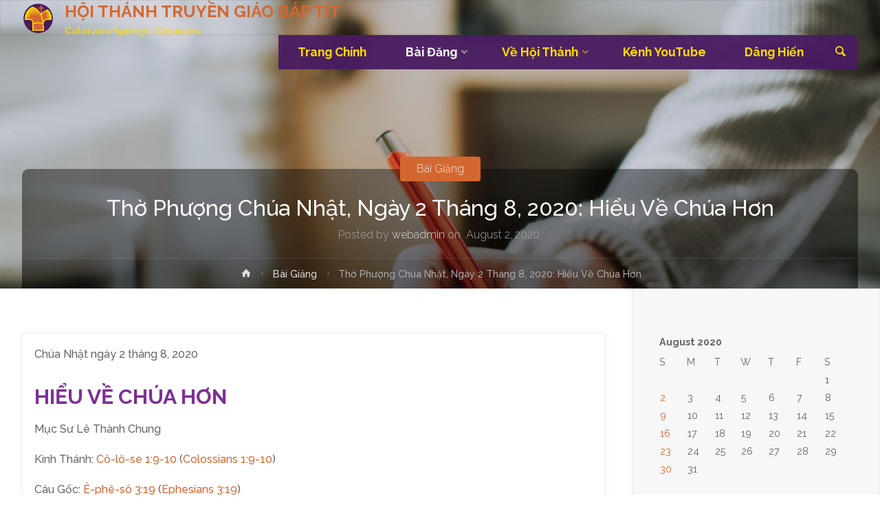

--- FILE ---
content_type: text/html; charset=UTF-8
request_url: https://springsvbc.com/2020/08/tho-phuong-chua-nhat-ngay-2-thang-8-2020-hieu-ve-chua-hon/
body_size: 29549
content:
<!DOCTYPE html>
<html lang="en-US">
<head>
<meta name="viewport" content="width=device-width, user-scalable=yes, initial-scale=1.0">
<meta http-equiv="X-UA-Compatible" content="IE=edge" /><meta charset="UTF-8">
<link rel="profile" href="http://gmpg.org/xfn/11">
<link rel="pingback" href="https://springsvbc.com/xmlrpc.php">
<title>Thờ Phượng Chúa Nhật, Ngày 2 Tháng 8, 2020: Hiểu Về Chúa Hơn &#8211; HỘI THÁNH TRUYỀN GIÁO BÁP TÍT</title>
<meta name='robots' content='max-image-preview:large' />
<link rel='dns-prefetch' href='//translate.google.com' />
<link rel='dns-prefetch' href='//fonts.googleapis.com' />
<link rel="alternate" type="application/rss+xml" title="HỘI THÁNH TRUYỀN GIÁO BÁP TÍT &raquo; Feed" href="https://springsvbc.com/feed/" />
<link rel="alternate" type="application/rss+xml" title="HỘI THÁNH TRUYỀN GIÁO BÁP TÍT &raquo; Comments Feed" href="https://springsvbc.com/comments/feed/" />
<link rel="alternate" type="text/calendar" title="HỘI THÁNH TRUYỀN GIÁO BÁP TÍT &raquo; iCal Feed" href="https://springsvbc.com/events/?ical=1" />
<link rel="alternate" type="application/rss+xml" title="HỘI THÁNH TRUYỀN GIÁO BÁP TÍT &raquo; Thờ Phượng Chúa Nhật, Ngày 2 Tháng 8, 2020: Hiểu Về Chúa Hơn Comments Feed" href="https://springsvbc.com/2020/08/tho-phuong-chua-nhat-ngay-2-thang-8-2020-hieu-ve-chua-hon/feed/" />
<link rel="alternate" title="oEmbed (JSON)" type="application/json+oembed" href="https://springsvbc.com/wp-json/oembed/1.0/embed?url=https%3A%2F%2Fspringsvbc.com%2F2020%2F08%2Ftho-phuong-chua-nhat-ngay-2-thang-8-2020-hieu-ve-chua-hon%2F" />
<link rel="alternate" title="oEmbed (XML)" type="text/xml+oembed" href="https://springsvbc.com/wp-json/oembed/1.0/embed?url=https%3A%2F%2Fspringsvbc.com%2F2020%2F08%2Ftho-phuong-chua-nhat-ngay-2-thang-8-2020-hieu-ve-chua-hon%2F&#038;format=xml" />
		<!-- This site uses the Google Analytics by MonsterInsights plugin v9.11.0 - Using Analytics tracking - https://www.monsterinsights.com/ -->
							<script src="//www.googletagmanager.com/gtag/js?id=G-5KD6N03DVH"  data-cfasync="false" data-wpfc-render="false" type="text/javascript" async></script>
			<script data-cfasync="false" data-wpfc-render="false" type="text/javascript">
				var mi_version = '9.11.0';
				var mi_track_user = true;
				var mi_no_track_reason = '';
								var MonsterInsightsDefaultLocations = {"page_location":"https:\/\/springsvbc.com\/2020\/08\/tho-phuong-chua-nhat-ngay-2-thang-8-2020-hieu-ve-chua-hon\/"};
								if ( typeof MonsterInsightsPrivacyGuardFilter === 'function' ) {
					var MonsterInsightsLocations = (typeof MonsterInsightsExcludeQuery === 'object') ? MonsterInsightsPrivacyGuardFilter( MonsterInsightsExcludeQuery ) : MonsterInsightsPrivacyGuardFilter( MonsterInsightsDefaultLocations );
				} else {
					var MonsterInsightsLocations = (typeof MonsterInsightsExcludeQuery === 'object') ? MonsterInsightsExcludeQuery : MonsterInsightsDefaultLocations;
				}

								var disableStrs = [
										'ga-disable-G-5KD6N03DVH',
									];

				/* Function to detect opted out users */
				function __gtagTrackerIsOptedOut() {
					for (var index = 0; index < disableStrs.length; index++) {
						if (document.cookie.indexOf(disableStrs[index] + '=true') > -1) {
							return true;
						}
					}

					return false;
				}

				/* Disable tracking if the opt-out cookie exists. */
				if (__gtagTrackerIsOptedOut()) {
					for (var index = 0; index < disableStrs.length; index++) {
						window[disableStrs[index]] = true;
					}
				}

				/* Opt-out function */
				function __gtagTrackerOptout() {
					for (var index = 0; index < disableStrs.length; index++) {
						document.cookie = disableStrs[index] + '=true; expires=Thu, 31 Dec 2099 23:59:59 UTC; path=/';
						window[disableStrs[index]] = true;
					}
				}

				if ('undefined' === typeof gaOptout) {
					function gaOptout() {
						__gtagTrackerOptout();
					}
				}
								window.dataLayer = window.dataLayer || [];

				window.MonsterInsightsDualTracker = {
					helpers: {},
					trackers: {},
				};
				if (mi_track_user) {
					function __gtagDataLayer() {
						dataLayer.push(arguments);
					}

					function __gtagTracker(type, name, parameters) {
						if (!parameters) {
							parameters = {};
						}

						if (parameters.send_to) {
							__gtagDataLayer.apply(null, arguments);
							return;
						}

						if (type === 'event') {
														parameters.send_to = monsterinsights_frontend.v4_id;
							var hookName = name;
							if (typeof parameters['event_category'] !== 'undefined') {
								hookName = parameters['event_category'] + ':' + name;
							}

							if (typeof MonsterInsightsDualTracker.trackers[hookName] !== 'undefined') {
								MonsterInsightsDualTracker.trackers[hookName](parameters);
							} else {
								__gtagDataLayer('event', name, parameters);
							}
							
						} else {
							__gtagDataLayer.apply(null, arguments);
						}
					}

					__gtagTracker('js', new Date());
					__gtagTracker('set', {
						'developer_id.dZGIzZG': true,
											});
					if ( MonsterInsightsLocations.page_location ) {
						__gtagTracker('set', MonsterInsightsLocations);
					}
										__gtagTracker('config', 'G-5KD6N03DVH', {"forceSSL":"true","link_attribution":"true","page_path":location.pathname + location.search + location.hash} );
										window.gtag = __gtagTracker;										(function () {
						/* https://developers.google.com/analytics/devguides/collection/analyticsjs/ */
						/* ga and __gaTracker compatibility shim. */
						var noopfn = function () {
							return null;
						};
						var newtracker = function () {
							return new Tracker();
						};
						var Tracker = function () {
							return null;
						};
						var p = Tracker.prototype;
						p.get = noopfn;
						p.set = noopfn;
						p.send = function () {
							var args = Array.prototype.slice.call(arguments);
							args.unshift('send');
							__gaTracker.apply(null, args);
						};
						var __gaTracker = function () {
							var len = arguments.length;
							if (len === 0) {
								return;
							}
							var f = arguments[len - 1];
							if (typeof f !== 'object' || f === null || typeof f.hitCallback !== 'function') {
								if ('send' === arguments[0]) {
									var hitConverted, hitObject = false, action;
									if ('event' === arguments[1]) {
										if ('undefined' !== typeof arguments[3]) {
											hitObject = {
												'eventAction': arguments[3],
												'eventCategory': arguments[2],
												'eventLabel': arguments[4],
												'value': arguments[5] ? arguments[5] : 1,
											}
										}
									}
									if ('pageview' === arguments[1]) {
										if ('undefined' !== typeof arguments[2]) {
											hitObject = {
												'eventAction': 'page_view',
												'page_path': arguments[2],
											}
										}
									}
									if (typeof arguments[2] === 'object') {
										hitObject = arguments[2];
									}
									if (typeof arguments[5] === 'object') {
										Object.assign(hitObject, arguments[5]);
									}
									if ('undefined' !== typeof arguments[1].hitType) {
										hitObject = arguments[1];
										if ('pageview' === hitObject.hitType) {
											hitObject.eventAction = 'page_view';
										}
									}
									if (hitObject) {
										action = 'timing' === arguments[1].hitType ? 'timing_complete' : hitObject.eventAction;
										hitConverted = mapArgs(hitObject);
										__gtagTracker('event', action, hitConverted);
									}
								}
								return;
							}

							function mapArgs(args) {
								var arg, hit = {};
								var gaMap = {
									'eventCategory': 'event_category',
									'eventAction': 'event_action',
									'eventLabel': 'event_label',
									'eventValue': 'event_value',
									'nonInteraction': 'non_interaction',
									'timingCategory': 'event_category',
									'timingVar': 'name',
									'timingValue': 'value',
									'timingLabel': 'event_label',
									'page': 'page_path',
									'location': 'page_location',
									'title': 'page_title',
									'referrer' : 'page_referrer',
								};
								for (arg in args) {
																		if (!(!args.hasOwnProperty(arg) || !gaMap.hasOwnProperty(arg))) {
										hit[gaMap[arg]] = args[arg];
									} else {
										hit[arg] = args[arg];
									}
								}
								return hit;
							}

							try {
								f.hitCallback();
							} catch (ex) {
							}
						};
						__gaTracker.create = newtracker;
						__gaTracker.getByName = newtracker;
						__gaTracker.getAll = function () {
							return [];
						};
						__gaTracker.remove = noopfn;
						__gaTracker.loaded = true;
						window['__gaTracker'] = __gaTracker;
					})();
									} else {
										console.log("");
					(function () {
						function __gtagTracker() {
							return null;
						}

						window['__gtagTracker'] = __gtagTracker;
						window['gtag'] = __gtagTracker;
					})();
									}
			</script>
							<!-- / Google Analytics by MonsterInsights -->
		<style id='wp-img-auto-sizes-contain-inline-css' type='text/css'>
img:is([sizes=auto i],[sizes^="auto," i]){contain-intrinsic-size:3000px 1500px}
/*# sourceURL=wp-img-auto-sizes-contain-inline-css */
</style>
<link rel='stylesheet' id='mb.miniAudioPlayer.css-css' href='https://springsvbc.com/wp-content/plugins/wp-miniaudioplayer/css/miniplayer.css?ver=1.9.7' type='text/css' media='screen' />
<style id='wp-emoji-styles-inline-css' type='text/css'>

	img.wp-smiley, img.emoji {
		display: inline !important;
		border: none !important;
		box-shadow: none !important;
		height: 1em !important;
		width: 1em !important;
		margin: 0 0.07em !important;
		vertical-align: -0.1em !important;
		background: none !important;
		padding: 0 !important;
	}
/*# sourceURL=wp-emoji-styles-inline-css */
</style>
<link rel='stylesheet' id='wp-block-library-css' href='https://springsvbc.com/wp-includes/css/dist/block-library/style.min.css?ver=6.9' type='text/css' media='all' />
<style id='global-styles-inline-css' type='text/css'>
:root{--wp--preset--aspect-ratio--square: 1;--wp--preset--aspect-ratio--4-3: 4/3;--wp--preset--aspect-ratio--3-4: 3/4;--wp--preset--aspect-ratio--3-2: 3/2;--wp--preset--aspect-ratio--2-3: 2/3;--wp--preset--aspect-ratio--16-9: 16/9;--wp--preset--aspect-ratio--9-16: 9/16;--wp--preset--color--black: #000000;--wp--preset--color--cyan-bluish-gray: #abb8c3;--wp--preset--color--white: #ffffff;--wp--preset--color--pale-pink: #f78da7;--wp--preset--color--vivid-red: #cf2e2e;--wp--preset--color--luminous-vivid-orange: #ff6900;--wp--preset--color--luminous-vivid-amber: #fcb900;--wp--preset--color--light-green-cyan: #7bdcb5;--wp--preset--color--vivid-green-cyan: #00d084;--wp--preset--color--pale-cyan-blue: #8ed1fc;--wp--preset--color--vivid-cyan-blue: #0693e3;--wp--preset--color--vivid-purple: #9b51e0;--wp--preset--color--accent-1: #d46730;--wp--preset--color--accent-2: #7d2e98;--wp--preset--color--headings: #d46730;--wp--preset--color--sitetext: #666;--wp--preset--color--sitebg: #FFF;--wp--preset--gradient--vivid-cyan-blue-to-vivid-purple: linear-gradient(135deg,rgb(6,147,227) 0%,rgb(155,81,224) 100%);--wp--preset--gradient--light-green-cyan-to-vivid-green-cyan: linear-gradient(135deg,rgb(122,220,180) 0%,rgb(0,208,130) 100%);--wp--preset--gradient--luminous-vivid-amber-to-luminous-vivid-orange: linear-gradient(135deg,rgb(252,185,0) 0%,rgb(255,105,0) 100%);--wp--preset--gradient--luminous-vivid-orange-to-vivid-red: linear-gradient(135deg,rgb(255,105,0) 0%,rgb(207,46,46) 100%);--wp--preset--gradient--very-light-gray-to-cyan-bluish-gray: linear-gradient(135deg,rgb(238,238,238) 0%,rgb(169,184,195) 100%);--wp--preset--gradient--cool-to-warm-spectrum: linear-gradient(135deg,rgb(74,234,220) 0%,rgb(151,120,209) 20%,rgb(207,42,186) 40%,rgb(238,44,130) 60%,rgb(251,105,98) 80%,rgb(254,248,76) 100%);--wp--preset--gradient--blush-light-purple: linear-gradient(135deg,rgb(255,206,236) 0%,rgb(152,150,240) 100%);--wp--preset--gradient--blush-bordeaux: linear-gradient(135deg,rgb(254,205,165) 0%,rgb(254,45,45) 50%,rgb(107,0,62) 100%);--wp--preset--gradient--luminous-dusk: linear-gradient(135deg,rgb(255,203,112) 0%,rgb(199,81,192) 50%,rgb(65,88,208) 100%);--wp--preset--gradient--pale-ocean: linear-gradient(135deg,rgb(255,245,203) 0%,rgb(182,227,212) 50%,rgb(51,167,181) 100%);--wp--preset--gradient--electric-grass: linear-gradient(135deg,rgb(202,248,128) 0%,rgb(113,206,126) 100%);--wp--preset--gradient--midnight: linear-gradient(135deg,rgb(2,3,129) 0%,rgb(40,116,252) 100%);--wp--preset--font-size--small: 10px;--wp--preset--font-size--medium: 20px;--wp--preset--font-size--large: 25px;--wp--preset--font-size--x-large: 42px;--wp--preset--font-size--normal: 16px;--wp--preset--font-size--larger: 40px;--wp--preset--spacing--20: 0.44rem;--wp--preset--spacing--30: 0.67rem;--wp--preset--spacing--40: 1rem;--wp--preset--spacing--50: 1.5rem;--wp--preset--spacing--60: 2.25rem;--wp--preset--spacing--70: 3.38rem;--wp--preset--spacing--80: 5.06rem;--wp--preset--shadow--natural: 6px 6px 9px rgba(0, 0, 0, 0.2);--wp--preset--shadow--deep: 12px 12px 50px rgba(0, 0, 0, 0.4);--wp--preset--shadow--sharp: 6px 6px 0px rgba(0, 0, 0, 0.2);--wp--preset--shadow--outlined: 6px 6px 0px -3px rgb(255, 255, 255), 6px 6px rgb(0, 0, 0);--wp--preset--shadow--crisp: 6px 6px 0px rgb(0, 0, 0);}:where(.is-layout-flex){gap: 0.5em;}:where(.is-layout-grid){gap: 0.5em;}body .is-layout-flex{display: flex;}.is-layout-flex{flex-wrap: wrap;align-items: center;}.is-layout-flex > :is(*, div){margin: 0;}body .is-layout-grid{display: grid;}.is-layout-grid > :is(*, div){margin: 0;}:where(.wp-block-columns.is-layout-flex){gap: 2em;}:where(.wp-block-columns.is-layout-grid){gap: 2em;}:where(.wp-block-post-template.is-layout-flex){gap: 1.25em;}:where(.wp-block-post-template.is-layout-grid){gap: 1.25em;}.has-black-color{color: var(--wp--preset--color--black) !important;}.has-cyan-bluish-gray-color{color: var(--wp--preset--color--cyan-bluish-gray) !important;}.has-white-color{color: var(--wp--preset--color--white) !important;}.has-pale-pink-color{color: var(--wp--preset--color--pale-pink) !important;}.has-vivid-red-color{color: var(--wp--preset--color--vivid-red) !important;}.has-luminous-vivid-orange-color{color: var(--wp--preset--color--luminous-vivid-orange) !important;}.has-luminous-vivid-amber-color{color: var(--wp--preset--color--luminous-vivid-amber) !important;}.has-light-green-cyan-color{color: var(--wp--preset--color--light-green-cyan) !important;}.has-vivid-green-cyan-color{color: var(--wp--preset--color--vivid-green-cyan) !important;}.has-pale-cyan-blue-color{color: var(--wp--preset--color--pale-cyan-blue) !important;}.has-vivid-cyan-blue-color{color: var(--wp--preset--color--vivid-cyan-blue) !important;}.has-vivid-purple-color{color: var(--wp--preset--color--vivid-purple) !important;}.has-black-background-color{background-color: var(--wp--preset--color--black) !important;}.has-cyan-bluish-gray-background-color{background-color: var(--wp--preset--color--cyan-bluish-gray) !important;}.has-white-background-color{background-color: var(--wp--preset--color--white) !important;}.has-pale-pink-background-color{background-color: var(--wp--preset--color--pale-pink) !important;}.has-vivid-red-background-color{background-color: var(--wp--preset--color--vivid-red) !important;}.has-luminous-vivid-orange-background-color{background-color: var(--wp--preset--color--luminous-vivid-orange) !important;}.has-luminous-vivid-amber-background-color{background-color: var(--wp--preset--color--luminous-vivid-amber) !important;}.has-light-green-cyan-background-color{background-color: var(--wp--preset--color--light-green-cyan) !important;}.has-vivid-green-cyan-background-color{background-color: var(--wp--preset--color--vivid-green-cyan) !important;}.has-pale-cyan-blue-background-color{background-color: var(--wp--preset--color--pale-cyan-blue) !important;}.has-vivid-cyan-blue-background-color{background-color: var(--wp--preset--color--vivid-cyan-blue) !important;}.has-vivid-purple-background-color{background-color: var(--wp--preset--color--vivid-purple) !important;}.has-black-border-color{border-color: var(--wp--preset--color--black) !important;}.has-cyan-bluish-gray-border-color{border-color: var(--wp--preset--color--cyan-bluish-gray) !important;}.has-white-border-color{border-color: var(--wp--preset--color--white) !important;}.has-pale-pink-border-color{border-color: var(--wp--preset--color--pale-pink) !important;}.has-vivid-red-border-color{border-color: var(--wp--preset--color--vivid-red) !important;}.has-luminous-vivid-orange-border-color{border-color: var(--wp--preset--color--luminous-vivid-orange) !important;}.has-luminous-vivid-amber-border-color{border-color: var(--wp--preset--color--luminous-vivid-amber) !important;}.has-light-green-cyan-border-color{border-color: var(--wp--preset--color--light-green-cyan) !important;}.has-vivid-green-cyan-border-color{border-color: var(--wp--preset--color--vivid-green-cyan) !important;}.has-pale-cyan-blue-border-color{border-color: var(--wp--preset--color--pale-cyan-blue) !important;}.has-vivid-cyan-blue-border-color{border-color: var(--wp--preset--color--vivid-cyan-blue) !important;}.has-vivid-purple-border-color{border-color: var(--wp--preset--color--vivid-purple) !important;}.has-vivid-cyan-blue-to-vivid-purple-gradient-background{background: var(--wp--preset--gradient--vivid-cyan-blue-to-vivid-purple) !important;}.has-light-green-cyan-to-vivid-green-cyan-gradient-background{background: var(--wp--preset--gradient--light-green-cyan-to-vivid-green-cyan) !important;}.has-luminous-vivid-amber-to-luminous-vivid-orange-gradient-background{background: var(--wp--preset--gradient--luminous-vivid-amber-to-luminous-vivid-orange) !important;}.has-luminous-vivid-orange-to-vivid-red-gradient-background{background: var(--wp--preset--gradient--luminous-vivid-orange-to-vivid-red) !important;}.has-very-light-gray-to-cyan-bluish-gray-gradient-background{background: var(--wp--preset--gradient--very-light-gray-to-cyan-bluish-gray) !important;}.has-cool-to-warm-spectrum-gradient-background{background: var(--wp--preset--gradient--cool-to-warm-spectrum) !important;}.has-blush-light-purple-gradient-background{background: var(--wp--preset--gradient--blush-light-purple) !important;}.has-blush-bordeaux-gradient-background{background: var(--wp--preset--gradient--blush-bordeaux) !important;}.has-luminous-dusk-gradient-background{background: var(--wp--preset--gradient--luminous-dusk) !important;}.has-pale-ocean-gradient-background{background: var(--wp--preset--gradient--pale-ocean) !important;}.has-electric-grass-gradient-background{background: var(--wp--preset--gradient--electric-grass) !important;}.has-midnight-gradient-background{background: var(--wp--preset--gradient--midnight) !important;}.has-small-font-size{font-size: var(--wp--preset--font-size--small) !important;}.has-medium-font-size{font-size: var(--wp--preset--font-size--medium) !important;}.has-large-font-size{font-size: var(--wp--preset--font-size--large) !important;}.has-x-large-font-size{font-size: var(--wp--preset--font-size--x-large) !important;}
/*# sourceURL=global-styles-inline-css */
</style>

<style id='classic-theme-styles-inline-css' type='text/css'>
/*! This file is auto-generated */
.wp-block-button__link{color:#fff;background-color:#32373c;border-radius:9999px;box-shadow:none;text-decoration:none;padding:calc(.667em + 2px) calc(1.333em + 2px);font-size:1.125em}.wp-block-file__button{background:#32373c;color:#fff;text-decoration:none}
/*# sourceURL=/wp-includes/css/classic-themes.min.css */
</style>
<link rel='stylesheet' id='google-language-translator-css' href='https://springsvbc.com/wp-content/plugins/google-language-translator/css/style.css?ver=6.0.20' type='text/css' media='' />
<link rel='stylesheet' id='rtec_styles-css' href='https://springsvbc.com/wp-content/plugins/registrations-for-the-events-calendar/css/rtec-styles.css?ver=2.13.9' type='text/css' media='all' />
<link rel='stylesheet' id='anima-themefonts-css' href='https://springsvbc.com/wp-content/themes/anima/resources/fonts/fontfaces.css?ver=1.4.1' type='text/css' media='all' />
<link rel='stylesheet' id='anima-googlefonts-css' href='//fonts.googleapis.com/css?family=Raleway%3A%7CRaleway%3A100%2C200%2C300%2C400%2C500%2C600%2C700%2C800%2C900%7CRaleway%3A500%7CRaleway%3A700%7CRaleway%3A400%7CRaleway%3A300&#038;ver=1.4.1' type='text/css' media='all' />
<link rel='stylesheet' id='anima-main-css' href='https://springsvbc.com/wp-content/themes/anima/style.css?ver=1.4.1' type='text/css' media='all' />
<style id='anima-main-inline-css' type='text/css'>
 body:not(.anima-landing-page) #container, #site-header-main-inside, #colophon-inside, #footer-inside, #breadcrumbs-container-inside, #header-page-title { margin: 0 auto; max-width: 1920px; } #primary { width: 320px; } #secondary { width: 360px; } #container.one-column .main { width: 100%; } #container.two-columns-right #secondary { float: right; } #container.two-columns-right .main, .two-columns-right #breadcrumbs { width: calc( 100% - 360px ); float: left; } #container.two-columns-left #primary { float: left; } #container.two-columns-left .main, .two-columns-left #breadcrumbs { width: calc( 100% - 320px ); float: right; } #container.three-columns-right #primary, #container.three-columns-left #primary, #container.three-columns-sided #primary { float: left; } #container.three-columns-right #secondary, #container.three-columns-left #secondary, #container.three-columns-sided #secondary { float: left; } #container.three-columns-right #primary, #container.three-columns-left #secondary { margin-left: 0%; margin-right: 0%; } #container.three-columns-right .main, .three-columns-right #breadcrumbs { width: calc( 100% - 680px ); float: left; } #container.three-columns-left .main, .three-columns-left #breadcrumbs { width: calc( 100% - 680px ); float: right; } #container.three-columns-sided #secondary { float: right; } #container.three-columns-sided .main, .three-columns-sided #breadcrumbs { width: calc( 100% - 680px ); float: right; } .three-columns-sided #breadcrumbs { margin: 0 calc( 0% + 360px ) 0 -1920px; } html { font-family: Raleway; font-size: 16px; font-weight: 500; line-height: 1.8; } #site-title { font-family: Raleway; font-size: 150%; font-weight: 500; } #access ul li a { font-family: Raleway; font-size: 110%; font-weight: 700; } .widget-title { font-family: Raleway; font-size: 100%; font-weight: 700; } .widget-container { font-family: Raleway; font-size: 100%; font-weight: 400; } .entry-title, #reply-title { font-family: Raleway; font-size: 200%; font-weight: 500; } .entry-meta > span, .post-continue-container { font-family: Raleway; font-size: 100%; font-weight: 300; } .page-link, .pagination, #author-info #author-link, .comment .reply a, .comment-meta, .byline { font-family: Raleway; } .content-masonry .entry-title { font-size: 140%; } h1 { font-size: 3.495em; } h2 { font-size: 3.09em; } h3 { font-size: 2.685em; } h4 { font-size: 2.28em; } h5 { font-size: 1.875em; } h6 { font-size: 1.47em; } h1, h2, h3, h4, h5, h6, .seriousslider-theme .seriousslider-caption-title { font-family: Raleway; font-weight: 400; } body { color: #666; background-color: #ffffff; } #site-header-main, #access ul ul, .menu-search-animated .searchform input[type="search"], #access .menu-search-animated .searchform, #access::after, .anima-over-menu .header-fixed#site-header-main, .anima-over-menu .header-fixed#site-header-main #access:after { background-color: #ffffff; } #site-header-main { border-bottom-color: rgba(0,0,0,.05); } .anima-over-menu .header-fixed#site-header-main #site-title a { color: #d46730; } #access > div > ul > li, #access > div > ul > li > a, .anima-over-menu .header-fixed#site-header-main #access > div > ul > li:not([class*='current']), .anima-over-menu .header-fixed#site-header-main #access > div > ul > li:not([class*='current']) > a, .anima-over-menu .header-fixed#site-header-main #sheader.socials a::before, #sheader.socials a::before, #access .menu-search-animated .searchform input[type="search"], #mobile-menu { color: #ffdb00; } .anima-over-menu .header-fixed#site-header-main #sheader.socials a:hover::before, #sheader.socials a:hover::before { color: #ffffff; } #access ul.sub-menu li a, #access ul.children li a { color: #ffdb00; } #access ul.sub-menu li a, #access ul.children li a { background-color: #390656; } #access > div > ul > li:hover > a, #access > div > ul > li a:hover, #access > div > ul > li:hover, .anima-over-menu .header-fixed#site-header-main #access > div > ul > li > a:hover, .anima-over-menu .header-fixed#site-header-main #access > div > ul > li:hover { color: #d46730; } #access > div > ul > li > a > span::before { background-color: #d46730; } #site-title::before { background-color: #7d2e98; } #access > div > ul > li.current_page_item > a, #access > div > ul > li.current-menu-item > a, #access > div > ul > li.current_page_ancestor > a, #access > div > ul > li.current-menu-ancestor > a, #access .sub-menu, #access .children, .anima-over-menu .header-fixed#site-header-main #access > div > ul > li > a { color: #7d2e98; } #access ul.children > li.current_page_item > a, #access ul.sub-menu > li.current-menu-item > a, #access ul.children > li.current_page_ancestor > a, #access ul.sub-menu > li.current-menu-ancestor > a { color: #7d2e98; } .searchform .searchsubmit { color: #666; } body:not(.anima-landing-page) article.hentry, body:not(.anima-landing-page) .main { background-color: #FFF; } .pagination, .page-link { border-color: #eeeeee; } .post-thumbnail-container .featured-image-meta, body:not(.single) article.hentry .post-thumbnail-container > a::after, #header-page-title-inside { background-color: rgba(0,0,0, 0.4); } #header-page-title-inside { box-shadow: 0 -70px 70px rgba(0,0,0,0.2) inset; } #header-page-title .entry-meta .bl_categ a { background-color: #d46730; } #header-page-title .entry-meta .bl_categ a:hover { background-color: #e57841; } .anima-normal-titles #breadcrumbs-container { background-color: #f9f9f9; } #secondary { border-left: 1px solid rgba(0,0,0,.05); } #primary { border-right: 1px solid rgba(0,0,0,.05); } #secondary { padding-left: 3%; padding-right: 3%; background-color: #f7f7f7; border-color: #e8e8e8;} #colophon, #footer { background-color: #eaeaea; color: #666666; } #footer { background: #efefef; } .entry-title a:active, .entry-title a:hover { color: #d46730; } .entry-title a:hover { border-bottom-color: #d46730; } span.entry-format { color: #d46730; } .format-aside { border-top-color: #FFF; } article.hentry .post-thumbnail-container { background-color: rgba(102,102,102,0.15); } .entry-content blockquote::before, .entry-content blockquote::after { color: rgba(102,102,102,0.2); } .entry-content h5, .entry-content h6, .lp-text-content h5, .lp-text-content h6 { color: #7d2e98; } .entry-content h1, .entry-content h2, .entry-content h3, .entry-content h4, .lp-text-content h1, .lp-text-content h2, .lp-text-content h3, .lp-text-content h4 { color: #d46730; } a { color: #d46730; } a:hover, .entry-meta span a:hover { color: #7d2e98; } .post-continue-container span.comments-link:hover, .post-continue-container span.comments-link a:hover { color: #d46730; } .socials a:before { color: #d46730; background: #f5f5f5; } .socials a:hover:before { background-color: #d46730; color: #FFF; } #sheader .socials a:before { background: #f5f5f5; } #sheader .socials a:hover:before { background-color: #d46730; color: #ffffff; } #footer .socials a:before { background: #e0e0e0; } #footer .socials a:hover:before { background-color: #d46730; color: #eaeaea; } .anima-normalizedtags #content .tagcloud a { color: #FFF; background-color: #d46730; } .anima-normalizedtags #content .tagcloud a:hover { background-color: #7d2e98; } #toTop { background-color: rgba(230,230,230,0.5); color: #d46730; } #nav-fixed i, #nav-fixed span { background-color: rgba(215,215,215,0.5); } #nav-fixed i { color: #ffffff; } #toTop:hover { background-color: #d46730; color: #ffffff; } a.continue-reading-link { background-color:#efefef; } .continue-reading-link::after { background-color: #d46730; color: #FFF; } .entry-meta .icon-metas:before { color: #ababab; } .anima-caption-one .main .wp-caption .wp-caption-text { border-bottom-color: #eeeeee; } .anima-caption-two .main .wp-caption .wp-caption-text { background-color: #f5f5f5; } .anima-image-one .entry-content img[class*="align"], .anima-image-one .entry-summary img[class*="align"], .anima-image-two .entry-content img[class*='align'], .anima-image-two .entry-summary img[class*='align'] { border-color: #eeeeee; } .anima-image-five .entry-content img[class*='align'], .anima-image-five .entry-summary img[class*='align'] { border-color: #d46730; } /* diffs */ span.edit-link a.post-edit-link, span.edit-link a.post-edit-link:hover, span.edit-link .icon-edit:before { color: #212121; } .searchform { border-color: #ebebeb; } .entry-meta span, .entry-meta a, .entry-utility span, .entry-utility a, .entry-meta time, #breadcrumbs-nav, #header-page-title .byline, .footermenu ul li span.sep { color: #ababab; } .footermenu ul li a::after { background: #7d2e98; } #breadcrumbs-nav a { color: #8d8d8d; } .entry-meta span.entry-sticky { background-color: #ababab; color: #FFF; } #commentform { max-width:650px;} code, #nav-below .nav-previous a:before, #nav-below .nav-next a:before { background-color: #eeeeee; } pre, .page-link > span, .comment-author, .commentlist .comment-body, .commentlist .pingback { border-color: #eeeeee; } .commentlist .comment-body::after { border-top-color: #FFF; } .commentlist .comment-body::before { border-top-color: #e4e4e4; } article #author-info { border-top-color: #eeeeee; } .page-header.pad-container { border-bottom-color: #eeeeee; } .comment-meta a { color: #c9c9c9; } .commentlist .reply a { color: #b5b5b5; background-color: #f3f3f3; } select, input[type], textarea { color: #666; border-color: #eeeeee; background-color: #f0f0f0; } input[type]:hover, textarea:hover, select:hover, input[type]:focus, textarea:focus, select:focus { background: #f8f8f8; } button, input[type="button"], input[type="submit"], input[type="reset"] { background-color: #d46730; color: #FFF; } button:hover, input[type="button"]:hover, input[type="submit"]:hover, input[type="reset"]:hover { background-color: #7d2e98; } hr { background-color: #f0f0f0; } /* gutenberg */ .wp-block-image.alignwide { margin-left: calc( ( 3% + 2.5em ) * -1 ); margin-right: calc( ( 3% + 2.5em ) * -1 ); } .wp-block-image.alignwide img { width: calc( 106% + 5em ); max-width: calc( 106% + 5em ); } .has-accent-1-color, .has-accent-1-color:hover { color: #d46730; } .has-accent-2-color, .has-accent-2-color:hover { color: #7d2e98; } .has-headings-color, .has-headings-color:hover { color: #d46730; } .has-sitetext-color, .has-sitetext-color:hover { color: #666; } .has-sitebg-color, .has-sitebg-color:hover { color: #FFF; } .has-accent-1-background-color { background-color: #d46730; } .has-accent-2-background-color { background-color: #7d2e98; } .has-headings-background-color { background-color: #d46730; } .has-sitetext-background-color { background-color: #666; } .has-sitebg-background-color { background-color: #FFF; } .has-small-font-size { font-size: 10px; } .has-regular-font-size { font-size: 16px; } .has-large-font-size { font-size: 25px; } .has-larger-font-size { font-size: 40px; } .has-huge-font-size { font-size: 40px; } /* woocommerce */ .woocommerce-page #respond input#submit, .woocommerce a.button, .woocommerce-page button.button, .woocommerce input.button, .woocommerce #respond input#submit, .woocommerce a.button, .woocommerce button.button, .woocommerce input.button { background-color: #d46730; color: #FFF; line-height: 1.8; border-radius: 4px;} .woocommerce #respond input#submit:hover, .woocommerce a.button:hover, .woocommerce button.button:hover, .woocommerce input.button:hover { background-color: #f68952; color: #FFF;} .woocommerce-page #respond input#submit.alt, .woocommerce a.button.alt, .woocommerce-page button.button.alt, .woocommerce input.button.alt { background-color: #7d2e98; color: #FFF; line-height: 1.8; border-radius: 4px;} .woocommerce-page #respond input#submit.alt:hover, .woocommerce a.button.alt:hover, .woocommerce-page button.button.alt:hover, .woocommerce input.button.alt:hover { background-color: #9f50ba; color: #FFF;} .woocommerce div.product .woocommerce-tabs ul.tabs li.active { border-bottom-color: #FFF; } .woocommerce #respond input#submit.alt.disabled, .woocommerce #respond input#submit.alt.disabled:hover, .woocommerce #respond input#submit.alt:disabled, .woocommerce #respond input#submit.alt:disabled:hover, .woocommerce #respond input#submit.alt[disabled]:disabled, .woocommerce #respond input#submit.alt[disabled]:disabled:hover, .woocommerce a.button.alt.disabled, .woocommerce a.button.alt.disabled:hover, .woocommerce a.button.alt:disabled, .woocommerce a.button.alt:disabled:hover, .woocommerce a.button.alt[disabled]:disabled, .woocommerce a.button.alt[disabled]:disabled:hover, .woocommerce button.button.alt.disabled, .woocommerce button.button.alt.disabled:hover, .woocommerce button.button.alt:disabled, .woocommerce button.button.alt:disabled:hover, .woocommerce button.button.alt[disabled]:disabled, .woocommerce button.button.alt[disabled]:disabled:hover, .woocommerce input.button.alt.disabled, .woocommerce input.button.alt.disabled:hover, .woocommerce input.button.alt:disabled, .woocommerce input.button.alt:disabled:hover, .woocommerce input.button.alt[disabled]:disabled, .woocommerce input.button.alt[disabled]:disabled:hover { background-color: #7d2e98; } .woocommerce ul.products li.product .price, .woocommerce div.product p.price, .woocommerce div.product span.price { color: #989898 } #add_payment_method #payment, .woocommerce-cart #payment, .woocommerce-checkout #payment { background: #f5f5f5; } /* mobile menu */ nav#mobile-menu { background-color: #ffffff; } #mobile-menu .mobile-arrow { color: #666; } .main .entry-content, .main .entry-summary { text-align: inherit; } .main p, .main ul, .main ol, .main dd, .main pre, .main hr { margin-bottom: 1em; } .main p { text-indent: 0em; } .main a.post-featured-image { background-position: center center; } #header-widget-area { width: 50%; right: 10px; } .anima-stripped-table .main thead th, .anima-bordered-table .main thead th, .anima-stripped-table .main td, .anima-stripped-table .main th, .anima-bordered-table .main th, .anima-bordered-table .main td { border-color: #e9e9e9; } .anima-clean-table .main th, .anima-stripped-table .main tr:nth-child(even) td, .anima-stripped-table .main tr:nth-child(even) th { background-color: #f6f6f6; } .anima-cropped-featured .main .post-thumbnail-container { height: 200px; } .anima-responsive-featured .main .post-thumbnail-container { max-height: 200px; height: auto; } article.hentry .article-inner, #content-masonry article.hentry .article-inner { padding: 2%; } #breadcrumbs-nav, body.woocommerce.woocommerce-page #breadcrumbs-nav, .pad-container { padding: 2%; } .anima-magazine-two.archive #breadcrumbs-nav, .anima-magazine-two.archive .pad-container, .anima-magazine-two.search #breadcrumbs-nav, .anima-magazine-two.search .pad-container { padding: 1%; } .anima-magazine-three.archive #breadcrumbs-nav, .anima-magazine-three.archive .pad-container, .anima-magazine-three.search #breadcrumbs-nav, .anima-magazine-three.search .pad-container { padding: 0.66666666666667%; } #site-header-main { height:50px; } #access .menu-search-animated .searchform { height: 49px; line-height: 49px; } .anima-over-menu .staticslider-caption-container { padding-top: 50px; } .menu-search-animated, #sheader-container, .identity, #nav-toggle { height:50px; line-height:50px; } #access div > ul > li > a { line-height:50px; } #branding { height:50px; } .anima-responsive-headerimage #masthead #header-image-main-inside { max-height: 420px; } .anima-cropped-headerimage #masthead #header-image-main-inside { height: 420px; } #site-description { display: block; } #header-widget-area { top: 60px; } @media (max-width: 640px) { #header-page-title .entry-title { font-size: 150%; } } .lp-staticslider .staticslider-caption, .lp-dynamic-slider, .seriousslider-theme .seriousslider-caption, .anima-landing-page .lp-blocks-inside, .anima-landing-page .lp-boxes-inside, .anima-landing-page .lp-text-inside, .anima-landing-page .lp-posts-inside, .anima-landing-page .lp-page-inside, .anima-landing-page .lp-section-header, .anima-landing-page .content-widget { max-width: 1920px; } .anima-landing-page .content-widget { margin: 0 auto; } .seriousslider-theme .seriousslider-caption-buttons a, a[class^="staticslider-button"] { font-size: 16px; } .seriousslider-theme .seriousslider-caption-buttons a:nth-child(2n+1), a.staticslider-button:nth-child(2n+1) { background-color: #d46730; border-color: #d46730; color: #FFF; } .seriousslider-theme .seriousslider-caption-buttons a:nth-child(2n+1):hover, .staticslider-button:nth-child(2n+1):hover { color: #d46730; } .seriousslider-theme .seriousslider-caption-buttons a:nth-child(2n+2), a.staticslider-button:nth-child(2n+2) { color: #7d2e98; border-color: #7d2e98; } .seriousslider-theme .seriousslider-caption-buttons a:nth-child(2n+2):hover, a.staticslider-button:nth-child(2n+2):hover { background-color: #7d2e98; color: #FFF; } .lp-block i { border-color: #ffffff; } .lp-block:hover i { border-color: #d46730; } .lp-block > i::before { color: #d46730; border-color: #e9e9e9; background-color: #ffffff; } .lp-block:hover i::before { color: #d46730; } .lp-block i:after { background-color: #d46730; } .lp-block:hover i:after { background-color: #7d2e98; } .lp-block-text, .lp-boxes-static .lp-box-text, .lp-section-desc, .staticslider-caption-text { color: #8e8e8e; } .lp-blocks { background-color: #f8f8f8; } .lp-boxes { background-color: #ffffff; } .lp-text { background-color: #f8f8f8; } .staticslider-caption-container, .lp-slider-wrapper { background-color: #ffffff; } .seriousslider-theme .seriousslider-caption { color: #f8f8f8; } .lp-boxes-1 .lp-box .lp-box-image { height: 343px; } .lp-boxes-1.lp-boxes-animated .lp-box:hover .lp-box-text { max-height: 243px; } .lp-boxes-2 .lp-box .lp-box-image { height: 378px; } .lp-boxes-2.lp-boxes-animated .lp-box:hover .lp-box-text { max-height: 278px; } .lp-box-readmore:hover { color: #d46730; } .lp-boxes .lp-box-overlay { background-color: rgba(212,103,48, 0.8); } .lp-boxes:not(.lp-boxes-static2) .lp-box-overlay:hover { background-color: rgba(212,103,48, 1); } #lp-posts, #lp-page { background-color: #FFF; } #cryout_ajax_more_trigger { background-color: #d46730; color: #FFF;} .lpbox-rnd1 { background-color: #c8c8c8; } .lpbox-rnd2 { background-color: #c3c3c3; } .lpbox-rnd3 { background-color: #bebebe; } .lpbox-rnd4 { background-color: #b9b9b9; } .lpbox-rnd5 { background-color: #b4b4b4; } .lpbox-rnd6 { background-color: #afafaf; } .lpbox-rnd7 { background-color: #aaaaaa; } .lpbox-rnd8 { background-color: #a5a5a5; } 
/*# sourceURL=anima-main-inline-css */
</style>
<link rel='stylesheet' id='slb_core-css' href='https://springsvbc.com/wp-content/plugins/simple-lightbox/client/css/app.css?ver=2.9.4' type='text/css' media='all' />
<link rel='stylesheet' id='cryout-serious-slider-style-css' href='https://springsvbc.com/wp-content/plugins/cryout-serious-slider/resources/style.css?ver=1.2.7' type='text/css' media='all' />
<link rel='stylesheet' id='__EPYT__style-css' href='https://springsvbc.com/wp-content/plugins/youtube-embed-plus/styles/ytprefs.min.css?ver=14.2.4' type='text/css' media='all' />
<style id='__EPYT__style-inline-css' type='text/css'>

                .epyt-gallery-thumb {
                        width: 25%;
                }
                
                         @media (min-width:0px) and (max-width: 767px) {
                            .epyt-gallery-rowbreak {
                                display: none;
                            }
                            .epyt-gallery-allthumbs[class*="epyt-cols"] .epyt-gallery-thumb {
                                width: 100% !important;
                            }
                          }
/*# sourceURL=__EPYT__style-inline-css */
</style>
<script type="text/javascript" src="https://springsvbc.com/wp-includes/js/jquery/jquery.min.js?ver=3.7.1" id="jquery-core-js"></script>
<script type="text/javascript" src="https://springsvbc.com/wp-includes/js/jquery/jquery-migrate.min.js?ver=3.4.1" id="jquery-migrate-js"></script>
<script type="text/javascript" src="https://springsvbc.com/wp-content/plugins/wp-miniaudioplayer/js/jquery.mb.miniAudioPlayer.js?ver=1.9.7" id="mb.miniAudioPlayer-js"></script>
<script type="text/javascript" src="https://springsvbc.com/wp-content/plugins/wp-miniaudioplayer/js/map_overwrite_default_me.js?ver=1.9.7" id="map_overwrite_default_me-js"></script>
<script type="text/javascript" src="https://springsvbc.com/wp-content/plugins/google-analytics-for-wordpress/assets/js/frontend-gtag.min.js?ver=9.11.0" id="monsterinsights-frontend-script-js" async="async" data-wp-strategy="async"></script>
<script data-cfasync="false" data-wpfc-render="false" type="text/javascript" id='monsterinsights-frontend-script-js-extra'>/* <![CDATA[ */
var monsterinsights_frontend = {"js_events_tracking":"true","download_extensions":"mp3,pdf","inbound_paths":"[{\"path\":\"\\\/recommend\\\/\",\"label\":\"affiliate\"}]","home_url":"https:\/\/springsvbc.com","hash_tracking":"true","v4_id":"G-5KD6N03DVH"};/* ]]> */
</script>
<script type="text/javascript" id="wp-goal-tracker-ga-js-extra">
/* <![CDATA[ */
var wpGoalTrackerGaEvents = {"pending":{"view_item":[],"begin_checkout":[],"add_to_cart":[],"view_cart":[],"purchase":[]}};
var wpGoalTrackerGa = {"version":"1.1.6","is_front_page":"","trackLinks":{"enabled":false,"type":"all"},"trackEmailLinks":"","pageSpeedTracking":"","click":[],"visibility":[],"pageTitle":"Th\u1edd Ph\u01b0\u1ee3ng Ch\u00faa Nh\u1eadt, Ng\u00e0y 2 Th\u00e1ng 8, 2020: Hi\u1ec3u V\u1ec1 Ch\u00faa H\u01a1n"};
//# sourceURL=wp-goal-tracker-ga-js-extra
/* ]]> */
</script>
<script type="text/javascript" src="https://springsvbc.com/wp-content/plugins/goal-tracker-ga/public/js/wp-goal-tracker-ga-public.js?ver=1.1.6" id="wp-goal-tracker-ga-js"></script>
<script type="text/javascript" src="https://springsvbc.com/wp-content/plugins/cryout-serious-slider/resources/jquery.mobile.custom.min.js?ver=1.2.7" id="cryout-serious-slider-jquerymobile-js"></script>
<script type="text/javascript" src="https://springsvbc.com/wp-content/plugins/cryout-serious-slider/resources/slider.js?ver=1.2.7" id="cryout-serious-slider-script-js"></script>
<script type="text/javascript" id="__ytprefs__-js-extra">
/* <![CDATA[ */
var _EPYT_ = {"ajaxurl":"https://springsvbc.com/wp-admin/admin-ajax.php","security":"af88f4ab85","gallery_scrolloffset":"20","eppathtoscripts":"https://springsvbc.com/wp-content/plugins/youtube-embed-plus/scripts/","eppath":"https://springsvbc.com/wp-content/plugins/youtube-embed-plus/","epresponsiveselector":"[\"iframe.__youtube_prefs_widget__\"]","epdovol":"1","version":"14.2.4","evselector":"iframe.__youtube_prefs__[src], iframe[src*=\"youtube.com/embed/\"], iframe[src*=\"youtube-nocookie.com/embed/\"]","ajax_compat":"","maxres_facade":"eager","ytapi_load":"light","pause_others":"","stopMobileBuffer":"1","facade_mode":"","not_live_on_channel":""};
//# sourceURL=__ytprefs__-js-extra
/* ]]> */
</script>
<script type="text/javascript" src="https://springsvbc.com/wp-content/plugins/youtube-embed-plus/scripts/ytprefs.min.js?ver=14.2.4" id="__ytprefs__-js"></script>
<link rel="https://api.w.org/" href="https://springsvbc.com/wp-json/" /><link rel="alternate" title="JSON" type="application/json" href="https://springsvbc.com/wp-json/wp/v2/posts/1527" /><link rel="EditURI" type="application/rsd+xml" title="RSD" href="https://springsvbc.com/xmlrpc.php?rsd" />
<meta name="generator" content="WordPress 6.9" />
<link rel="canonical" href="https://springsvbc.com/2020/08/tho-phuong-chua-nhat-ngay-2-thang-8-2020-hieu-ve-chua-hon/" />
<link rel='shortlink' href='https://springsvbc.com/?p=1527' />
<!-- Global site tag (gtag.js) - Google Analytics -->
		<script async src="https://www.googletagmanager.com/gtag/js?id=G-5KD6N03DVH"></script>
		<script>
			window.dataLayer = window.dataLayer || [];
			function gtag(){dataLayer.push(arguments);}
			gtag("js", new Date());

			gtag("config", "G-5KD6N03DVH");
		</script><style>p.hello{font-size:12px;color:darkgray;}#google_language_translator,#flags{text-align:left;}#google_language_translator{clear:both;}#flags{width:165px;}#flags a{display:inline-block;margin-right:2px;}#google_language_translator{width:auto!important;}div.skiptranslate.goog-te-gadget{display:inline!important;}.goog-tooltip{display: none!important;}.goog-tooltip:hover{display: none!important;}.goog-text-highlight{background-color:transparent!important;border:none!important;box-shadow:none!important;}#google_language_translator select.goog-te-combo{color:#32373c;}#google_language_translator{color:transparent;}body{top:0px!important;}#goog-gt-{display:none!important;}font font{background-color:transparent!important;box-shadow:none!important;position:initial!important;}#glt-translate-trigger{left:50%; margin-left:-63px; right:auto;}#glt-translate-trigger > span{color:#ffffff;}#glt-translate-trigger{background:#f89406;}.goog-te-gadget .goog-te-combo{width:100%;}</style><!-- Registrations For the Events Calendar CSS -->
<style type='text/css'>
#rtec .rtec-error-message,  p.rtec-error-message {
	background-color: inherit;
	font-weight: bold;
	color: #ff3333;
}

#rtec .rtec-form-wrapper {
	border: none;
}

#rtec input[type="text"], #rtec input[type="email"], #rtec input[type="textarea"]
 {
    font-weight: bold;
    color: #7d2e98;
}

</style>

<!-- start miniAudioPlayer custom CSS -->

<style id="map_custom_css">
       /* DO NOT REMOVE OR MODIFY */
/*{"skinName": "mySkin", "borderRadius": 10, "main": "rgb(72, 28, 87)", "secondary": "rgb(255, 255, 255)", "playerPadding": 10}*/
/* END - DO NOT REMOVE OR MODIFY */
/*++++++++++++++++++++++++++++++++++++++++++++++++++
Copyright (c) 2001-2014. Matteo Bicocchi (Pupunzi);
http://pupunzi.com/mb.components/mb.miniAudioPlayer/demo/skinMaker.html

Skin name: mySkin
borderRadius: 10
background: rgb(72, 28, 87)
icons: rgb(255, 255, 255)
border: rgb(242, 242, 242)
borderLeft: rgb(104, 40, 126)
borderRight: rgb(40, 16, 48)
mute: rgba(255, 255, 255, 0.4)
download: rgba(72, 28, 87, 0.4)
downloadHover: rgb(72, 28, 87)
++++++++++++++++++++++++++++++++++++++++++++++++++*/

/* Older browser (IE8) - not supporting rgba() */
.mbMiniPlayer.mySkin .playerTable span{background-color:#481c57}
.mbMiniPlayer.mySkin .playerTable span.map_play{border-left:1px solid #481c57;}
.mbMiniPlayer.mySkin .playerTable span.map_volume{border-right:1px solid #481c57;}
.mbMiniPlayer.mySkin .playerTable span.map_volume.mute{color: #ffffff;}
.mbMiniPlayer.mySkin .map_download{color: #ffffff;}
.mbMiniPlayer.mySkin .map_download:hover{color: #ffffff;}
.mbMiniPlayer.mySkin .playerTable span{color: #ffffff;}
.mbMiniPlayer.mySkin .playerTable {border: 1px solid #ffffff !important;}

/*++++++++++++++++++++++++++++++++++++++++++++++++*/

.mbMiniPlayer.mySkin .playerTable{background-color:transparent; border-radius:10px !important;}
.mbMiniPlayer.mySkin .playerTable span{background-color:rgb(72, 28, 87); padding:13px !important; font-size: 30px;}
.mbMiniPlayer.mySkin .playerTable span.map_time{ font-size: 20px !important; width: 50px !important}
.mbMiniPlayer.mySkin .playerTable span.map_title{ padding:4px !important}
.mbMiniPlayer.mySkin .playerTable span.map_play{border-left:1px solid rgb(40, 16, 48); border-radius:0 9px 9px 0 !important;}
.mbMiniPlayer.mySkin .playerTable span.map_volume{padding-left:16px !important}
.mbMiniPlayer.mySkin .playerTable span.map_volume{border-right:1px solid rgb(104, 40, 126); border-radius:9px 0 0 9px !important;}
.mbMiniPlayer.mySkin .playerTable span.map_volume.mute{color: rgba(255, 255, 255, 0.4);}
.mbMiniPlayer.mySkin .map_download{color: rgba(72, 28, 87, 0.4);}
.mbMiniPlayer.mySkin .map_download:hover{color: rgb(72, 28, 87);}
.mbMiniPlayer.mySkin .playerTable span{color: rgb(255, 255, 255);text-shadow: none!important;}
.mbMiniPlayer.mySkin .playerTable span{color: rgb(255, 255, 255);}
.mbMiniPlayer.mySkin .playerTable {border: 1px solid rgb(242, 242, 242) !important;}
.mbMiniPlayer.mySkin .playerTable span.map_title{color: #000; text-shadow:none!important}
.mbMiniPlayer.mySkin .playerTable .jp-load-bar{background-color:rgba(72, 28, 87, 0.3);}
.mbMiniPlayer.mySkin .playerTable .jp-play-bar{background-color:#481c57;}
.mbMiniPlayer.mySkin .playerTable div.map_controlsBar{background-image:none;background-color:#b4a7d6;}
.mbMiniPlayer.mySkin .playerTable span.map_title{color:#000;}
.mbMiniPlayer.mySkin .playerTable span.map_volumeLevel a{background-color:rgb(255, 255, 255); height:100%!important }
.mbMiniPlayer.mySkin .playerTable span.map_volumeLevel a.sel{background-color:#ffffff;}
.mbMiniPlayer.mySkin  span.map_download{font-size:60px !important;}
/* Wordpress playlist select */
.map_pl_container .pl_item.sel{background-color:rgba(72, 28, 87, 0.1) !important; color: #999}
/*++++++++++++++++++++++++++++++++++++++++++++++++*/
       </style>
	
<!-- end miniAudioPlayer custom CSS -->	
<meta name="tec-api-version" content="v1"><meta name="tec-api-origin" content="https://springsvbc.com"><link rel="alternate" href="https://springsvbc.com/wp-json/tribe/events/v1/" /><style type="text/css">.recentcomments a{display:inline !important;padding:0 !important;margin:0 !important;}</style><link rel="icon" href="https://springsvbc.com/wp-content/uploads/2020/02/cropped-Logo-01-1-32x32.png" sizes="32x32" />
<link rel="icon" href="https://springsvbc.com/wp-content/uploads/2020/02/cropped-Logo-01-1-192x192.png" sizes="192x192" />
<link rel="apple-touch-icon" href="https://springsvbc.com/wp-content/uploads/2020/02/cropped-Logo-01-1-180x180.png" />
<meta name="msapplication-TileImage" content="https://springsvbc.com/wp-content/uploads/2020/02/cropped-Logo-01-1-270x270.png" />
		<style type="text/css" id="wp-custom-css">
			/* suppress power by */
#footer #site-copyright {
	font-style: normal;
}
#footer-inside div:nth-child(4) {
	display:none !important;
}

/* header navigation */
nav#access {
	clear:both;
	background: rgba(72,28,97, 0.95);
}

nav#access > div > ul#prime_nav > li.current-menu-item > a {
	color: #f9f9f9;
}

nav#access > div > ul#prime_nav > li.current-menu-ancestor > a {
	 color: #ffffff;
}

/* header tag */
#site-title span {
	font-weight: bold;
}
#site-text #site-description {
	font-weight: bold;
	color: #ffdb00;
}

#site-header-main-inside > #branding > #site-text > #site-title > span > a:hover {
	color: #f9f9f9;
}

/* sub menu */

nav#access > div > ul#prime_nav > li > ul.sub-menu > li > a > span {
	line-height: 2.5em;
}

#access li.menu-hover > ul {
	opacity: .95;
}

#access > div > ul#prime_nav > li.current_page_parent > ul.sub-menu > li.current-menu-item > a {
	color: #f9f9f9;
}

#access > div > ul#prime_nav > li.current_page_parent > a {
	color: #f9f9f9;
}

/* 3rd level submenu */
nav#access > div > ul#prime_nav > li > ul.sub-menu > li > ul.sub-menu > li > a > span {
	line-height: 2.5em;
}

nav#access > div > ul#prime_nav > li.current-menu-ancestor > ul.sub-menu > li.current-menu-ancestor > a {
	 color: #ffffff;
}

nav#access > div > ul#prime_nav > li.current-menu-ancestor > ul.sub-menu > li.current-menu-ancestor > ul.sub-menu > li.current-menu-item > a {
	 color: #ffffff;
}

/* main page - block styling */
div.lp-blocks-inside {
	padding-top:0;
	padding-bottom:0;
}
div.lp-block > div.lp-block-content {
	padding-top: 25px;
}

div.lp-text-content {
	padding-top: 0px;
	padding-bottom:10px;
}

section.lp-text div.custom-html-widget p {
	font-size: 0.9em;
	line-height: 0.9em;
}

/* hover box */
.lpbox-rnd8, .lpbox-rnd1, .lpbox-rnd5, .lpbox-rnd2, .lpbox-rnd7, .lpbox-rnd3 {

}
.lp-box-title a {
	color: #d46730;
}
/* overwrite default photo glyph */
.lp-box-image::before {
   display:none;
}
/*
.lp-boxes-animated .lp-box-image::after {
	background: rgba(0,0,0,.8);
}
*/

/* Post listing */
#content-masonry article.hentry .post-thumbnail-container > a::before {
	font-size: 0pt;
}		</style>
		<link rel='stylesheet' id='mediaelement-css' href='https://springsvbc.com/wp-includes/js/mediaelement/mediaelementplayer-legacy.min.css?ver=4.2.17' type='text/css' media='all' />
<link rel='stylesheet' id='wp-mediaelement-css' href='https://springsvbc.com/wp-includes/js/mediaelement/wp-mediaelement.min.css?ver=6.9' type='text/css' media='all' />
</head>

<body class="wp-singular post-template-default single single-post postid-1527 single-format-standard wp-custom-logo wp-embed-responsive wp-theme-anima tribe-no-js page-template-anima anima-image-three anima-caption-one anima-totop-normal anima-stripped-table anima-over-menu anima-responsive-headerimage anima-cropped-featured anima-magazine-two anima-magazine-layout anima-comhide-in-posts anima-comhide-in-pages anima-comment-placeholder anima-comment-date-published anima-header-titles anima-elementborder anima-elementshadow anima-normalizedtags anima-article-animation-slide" itemscope itemtype="http://schema.org/WebPage">
		<div id="site-wrapper">
	<header id="masthead" class="cryout"  itemscope itemtype="http://schema.org/WPHeader" role="banner">

		<div id="site-header-main">
			<div id="site-header-main-inside">

				<nav id="mobile-menu">
					<span id="nav-cancel"><i class="icon-cancel"></i></span>
					<div><ul id="mobile-nav" class=""><li id="menu-item-54" class="menu-item menu-item-type-post_type menu-item-object-page menu-item-home menu-item-54"><a href="https://springsvbc.com/"><span>Trang Chính</span></a></li>
<li id="menu-item-49" class="menu-item menu-item-type-post_type menu-item-object-page current_page_parent menu-item-has-children menu-item-49"><a href="https://springsvbc.com/articles/"><span>Bài Đăng</span></a>
<ul class="sub-menu">
	<li id="menu-item-473" class="menu-item menu-item-type-taxonomy menu-item-object-category current-post-ancestor current-menu-parent current-post-parent menu-item-473"><a href="https://springsvbc.com/category/sermon/"><span>Bài Giảng</span></a></li>
	<li id="menu-item-4484" class="menu-item menu-item-type-taxonomy menu-item-object-category menu-item-has-children menu-item-4484"><a href="https://springsvbc.com/category/hoc-kinh-thanh/"><span>Học Kinh Thánh</span></a>
	<ul class="sub-menu">
		<li id="menu-item-4721" class="menu-item menu-item-type-post_type menu-item-object-page menu-item-4721"><a href="https://springsvbc.com/lop-hoc-mon-de-hoa-level-3/"><span>Lớp Học Môn Đệ Hóa – Level 3</span></a></li>
		<li id="menu-item-4486" class="menu-item menu-item-type-post_type menu-item-object-page menu-item-4486"><a href="https://springsvbc.com/lop-mon-de-hoa-level-2/"><span>Lớp Học Môn Đệ Hóa – Level 2</span></a></li>
		<li id="menu-item-4485" class="menu-item menu-item-type-post_type menu-item-object-page menu-item-4485"><a href="https://springsvbc.com/lop-hoc-mon-de-hoa-level-1/"><span>Lớp Học Môn Đệ Hóa – Level 1</span></a></li>
	</ul>
</li>
	<li id="menu-item-3104" class="menu-item menu-item-type-post_type menu-item-object-page menu-item-3104"><a href="https://springsvbc.com/sermons/nhung-bai-giang-luu-tru/"><span>Những Bài Giảng Lưu Trữ</span></a></li>
	<li id="menu-item-472" class="menu-item menu-item-type-taxonomy menu-item-object-category menu-item-472"><a href="https://springsvbc.com/category/article/"><span>Bài Viết</span></a></li>
	<li id="menu-item-475" class="menu-item menu-item-type-taxonomy menu-item-object-category menu-item-475"><a href="https://springsvbc.com/category/magazine/"><span>Văn Phẩm</span></a></li>
</ul>
</li>
<li id="menu-item-53" class="menu-item menu-item-type-post_type menu-item-object-page menu-item-has-children menu-item-53"><a href="https://springsvbc.com/about-us/"><span>Về Hội Thánh</span></a>
<ul class="sub-menu">
	<li id="menu-item-1280" class="menu-item menu-item-type-post_type menu-item-object-page menu-item-1280"><a href="https://springsvbc.com/activities/"><span>Sinh Hoạt</span></a></li>
	<li id="menu-item-51" class="menu-item menu-item-type-post_type menu-item-object-page menu-item-has-children menu-item-51"><a href="https://springsvbc.com/media/"><span>Hình Ảnh Sinh Hoạt</span></a>
	<ul class="sub-menu">
		<li id="menu-item-5870" class="menu-item menu-item-type-post_type menu-item-object-page menu-item-5870"><a href="https://springsvbc.com/media/2025-le-tri-an-muc-su-le-thanh-chung-30-nam-phuc-vu-chua/"><span>2025 Lễ Tri Ân Mục Sư Lê Thành Chung 30 Năm Phục Vụ Chúa</span></a></li>
		<li id="menu-item-6099" class="menu-item menu-item-type-post_type menu-item-object-page menu-item-6099"><a href="https://springsvbc.com/media/2025-mung-le-phu-than/"><span>2025 Mừng Lễ Phụ Thân</span></a></li>
		<li id="menu-item-6098" class="menu-item menu-item-type-post_type menu-item-object-page menu-item-6098"><a href="https://springsvbc.com/media/2025-mung-tet-at-ty/"><span>2025 – Mừng Tết Ất Tỵ</span></a></li>
		<li id="menu-item-5343" class="menu-item menu-item-type-post_type menu-item-object-page menu-item-5343"><a href="https://springsvbc.com/media/2024-church-retreat-at-silver-cliff-ranch/"><span>2024 Church Retreat at Silver Cliff Ranch</span></a></li>
		<li id="menu-item-6260" class="menu-item menu-item-type-post_type menu-item-object-page menu-item-6260"><a href="https://springsvbc.com/media/2024-le-mau-than-mothers-day/"><span>2024 Lễ Mẫu Thân (Mother’s Day)</span></a></li>
		<li id="menu-item-3093" class="menu-item menu-item-type-post_type menu-item-object-page menu-item-3093"><a href="https://springsvbc.com/media/2023-tet-quy-mao/"><span>2023 Tết Quý Mão</span></a></li>
		<li id="menu-item-4437" class="menu-item menu-item-type-post_type menu-item-object-page menu-item-4437"><a href="https://springsvbc.com/media/2023-church-retreat-at-silver-cliff-ranch/"><span>2023 Church Retreat at Silver Cliff Ranch</span></a></li>
		<li id="menu-item-3094" class="menu-item menu-item-type-post_type menu-item-object-page menu-item-3094"><a href="https://springsvbc.com/media/hinh-anh-2020-tet-canh-ty/"><span>Hình Ảnh: 2020 – Tết Canh Tý</span></a></li>
		<li id="menu-item-3095" class="menu-item menu-item-type-post_type menu-item-object-page menu-item-3095"><a href="https://springsvbc.com/media/hinh-anh-2019-giang-sinh/"><span>Hình Ảnh: 2019 – Giáng Sinh</span></a></li>
		<li id="menu-item-3096" class="menu-item menu-item-type-post_type menu-item-object-page menu-item-3096"><a href="https://springsvbc.com/media/hinh-anh-2019-thuong-kho-va-phuc-sinh/"><span>Hình Ảnh: 2019 – Thương Khó và Phục Sinh</span></a></li>
	</ul>
</li>
	<li id="menu-item-48" class="menu-item menu-item-type-post_type menu-item-object-page menu-item-48"><a href="https://springsvbc.com/contact-us/"><span>Liên Lạc</span></a></li>
</ul>
</li>
<li id="menu-item-1220" class="menu-item menu-item-type-post_type menu-item-object-page menu-item-1220"><a href="https://springsvbc.com/vebc-youtube-channel/"><span>Kênh YouTube</span></a></li>
<li id="menu-item-50" class="menu-item menu-item-type-post_type menu-item-object-page menu-item-50"><a href="https://springsvbc.com/give/"><span>Dâng Hiến</span></a></li>
<li class='menu-main-search menu-search-animated'>
			<a role='link' href><i class='icon-search'></i><span class='screen-reader-text'>Search</span></a>
<form role="search" method="get" class="searchform" action="https://springsvbc.com/">
	<label>
		<span class="screen-reader-text">Search for:</span>
		<input type="search" class="s" placeholder="Search" value="" name="s" />
	</label>
	<button type="submit" class="searchsubmit"><span class="screen-reader-text">Search</span><i class="icon-search"></i></button>
</form>

			<i class='icon-cancel'></i>
		</li></ul></div>				</nav> <!-- #mobile-menu -->

				<div id="branding">
					<div class="identity"><a href="https://springsvbc.com/" id="logo" class="custom-logo-link" title="HỘI THÁNH TRUYỀN GIÁO BÁP TÍT" rel="home"><img   src="https://springsvbc.com/wp-content/uploads/2020/02/cropped-logo.png" class="custom-logo" alt="HỘI THÁNH TRUYỀN GIÁO BÁP TÍT" decoding="async" fetchpriority="high" srcset="https://springsvbc.com/wp-content/uploads/2020/02/cropped-logo.png 1275w, https://springsvbc.com/wp-content/uploads/2020/02/cropped-logo-300x300.png 300w, https://springsvbc.com/wp-content/uploads/2020/02/cropped-logo-1024x1024.png 1024w, https://springsvbc.com/wp-content/uploads/2020/02/cropped-logo-150x150.png 150w, https://springsvbc.com/wp-content/uploads/2020/02/cropped-logo-768x768.png 768w, https://springsvbc.com/wp-content/uploads/2020/02/cropped-logo-350x350.png 350w" sizes="(max-width: 1275px) 100vw, 1275px" /></a></div><div id="site-text"><div itemprop="headline" id="site-title"><span> <a href="https://springsvbc.com/" title="Colorado Springs, Colorado" rel="home">HỘI THÁNH TRUYỀN GIÁO BÁP TÍT</a> </span></div><span id="site-description"  itemprop="description" >Colorado Springs, Colorado</span></div>				</div><!-- #branding -->

				<div id="sheader-container">
									</div>

				<a id="nav-toggle"><i class="icon-menu"></i></a>
				<nav id="access" role="navigation"  aria-label="Primary Menu"  itemscope itemtype="http://schema.org/SiteNavigationElement">
						<div class="skip-link screen-reader-text">
		<a href="#main" title="Skip to content"> Skip to content </a>
	</div>
	<div><ul id="prime_nav" class=""><li class="menu-item menu-item-type-post_type menu-item-object-page menu-item-home menu-item-54"><a href="https://springsvbc.com/"><span>Trang Chính</span></a></li>
<li class="menu-item menu-item-type-post_type menu-item-object-page current_page_parent menu-item-has-children menu-item-49"><a href="https://springsvbc.com/articles/"><span>Bài Đăng</span></a>
<ul class="sub-menu">
	<li class="menu-item menu-item-type-taxonomy menu-item-object-category current-post-ancestor current-menu-parent current-post-parent menu-item-473"><a href="https://springsvbc.com/category/sermon/"><span>Bài Giảng</span></a></li>
	<li class="menu-item menu-item-type-taxonomy menu-item-object-category menu-item-has-children menu-item-4484"><a href="https://springsvbc.com/category/hoc-kinh-thanh/"><span>Học Kinh Thánh</span></a>
	<ul class="sub-menu">
		<li class="menu-item menu-item-type-post_type menu-item-object-page menu-item-4721"><a href="https://springsvbc.com/lop-hoc-mon-de-hoa-level-3/"><span>Lớp Học Môn Đệ Hóa – Level 3</span></a></li>
		<li class="menu-item menu-item-type-post_type menu-item-object-page menu-item-4486"><a href="https://springsvbc.com/lop-mon-de-hoa-level-2/"><span>Lớp Học Môn Đệ Hóa – Level 2</span></a></li>
		<li class="menu-item menu-item-type-post_type menu-item-object-page menu-item-4485"><a href="https://springsvbc.com/lop-hoc-mon-de-hoa-level-1/"><span>Lớp Học Môn Đệ Hóa – Level 1</span></a></li>
	</ul>
</li>
	<li class="menu-item menu-item-type-post_type menu-item-object-page menu-item-3104"><a href="https://springsvbc.com/sermons/nhung-bai-giang-luu-tru/"><span>Những Bài Giảng Lưu Trữ</span></a></li>
	<li class="menu-item menu-item-type-taxonomy menu-item-object-category menu-item-472"><a href="https://springsvbc.com/category/article/"><span>Bài Viết</span></a></li>
	<li class="menu-item menu-item-type-taxonomy menu-item-object-category menu-item-475"><a href="https://springsvbc.com/category/magazine/"><span>Văn Phẩm</span></a></li>
</ul>
</li>
<li class="menu-item menu-item-type-post_type menu-item-object-page menu-item-has-children menu-item-53"><a href="https://springsvbc.com/about-us/"><span>Về Hội Thánh</span></a>
<ul class="sub-menu">
	<li class="menu-item menu-item-type-post_type menu-item-object-page menu-item-1280"><a href="https://springsvbc.com/activities/"><span>Sinh Hoạt</span></a></li>
	<li class="menu-item menu-item-type-post_type menu-item-object-page menu-item-has-children menu-item-51"><a href="https://springsvbc.com/media/"><span>Hình Ảnh Sinh Hoạt</span></a>
	<ul class="sub-menu">
		<li class="menu-item menu-item-type-post_type menu-item-object-page menu-item-5870"><a href="https://springsvbc.com/media/2025-le-tri-an-muc-su-le-thanh-chung-30-nam-phuc-vu-chua/"><span>2025 Lễ Tri Ân Mục Sư Lê Thành Chung 30 Năm Phục Vụ Chúa</span></a></li>
		<li class="menu-item menu-item-type-post_type menu-item-object-page menu-item-6099"><a href="https://springsvbc.com/media/2025-mung-le-phu-than/"><span>2025 Mừng Lễ Phụ Thân</span></a></li>
		<li class="menu-item menu-item-type-post_type menu-item-object-page menu-item-6098"><a href="https://springsvbc.com/media/2025-mung-tet-at-ty/"><span>2025 – Mừng Tết Ất Tỵ</span></a></li>
		<li class="menu-item menu-item-type-post_type menu-item-object-page menu-item-5343"><a href="https://springsvbc.com/media/2024-church-retreat-at-silver-cliff-ranch/"><span>2024 Church Retreat at Silver Cliff Ranch</span></a></li>
		<li class="menu-item menu-item-type-post_type menu-item-object-page menu-item-6260"><a href="https://springsvbc.com/media/2024-le-mau-than-mothers-day/"><span>2024 Lễ Mẫu Thân (Mother’s Day)</span></a></li>
		<li class="menu-item menu-item-type-post_type menu-item-object-page menu-item-3093"><a href="https://springsvbc.com/media/2023-tet-quy-mao/"><span>2023 Tết Quý Mão</span></a></li>
		<li class="menu-item menu-item-type-post_type menu-item-object-page menu-item-4437"><a href="https://springsvbc.com/media/2023-church-retreat-at-silver-cliff-ranch/"><span>2023 Church Retreat at Silver Cliff Ranch</span></a></li>
		<li class="menu-item menu-item-type-post_type menu-item-object-page menu-item-3094"><a href="https://springsvbc.com/media/hinh-anh-2020-tet-canh-ty/"><span>Hình Ảnh: 2020 – Tết Canh Tý</span></a></li>
		<li class="menu-item menu-item-type-post_type menu-item-object-page menu-item-3095"><a href="https://springsvbc.com/media/hinh-anh-2019-giang-sinh/"><span>Hình Ảnh: 2019 – Giáng Sinh</span></a></li>
		<li class="menu-item menu-item-type-post_type menu-item-object-page menu-item-3096"><a href="https://springsvbc.com/media/hinh-anh-2019-thuong-kho-va-phuc-sinh/"><span>Hình Ảnh: 2019 – Thương Khó và Phục Sinh</span></a></li>
	</ul>
</li>
	<li class="menu-item menu-item-type-post_type menu-item-object-page menu-item-48"><a href="https://springsvbc.com/contact-us/"><span>Liên Lạc</span></a></li>
</ul>
</li>
<li class="menu-item menu-item-type-post_type menu-item-object-page menu-item-1220"><a href="https://springsvbc.com/vebc-youtube-channel/"><span>Kênh YouTube</span></a></li>
<li class="menu-item menu-item-type-post_type menu-item-object-page menu-item-50"><a href="https://springsvbc.com/give/"><span>Dâng Hiến</span></a></li>
<li class='menu-main-search menu-search-animated'>
			<a role='link' href><i class='icon-search'></i><span class='screen-reader-text'>Search</span></a>
<form role="search" method="get" class="searchform" action="https://springsvbc.com/">
	<label>
		<span class="screen-reader-text">Search for:</span>
		<input type="search" class="s" placeholder="Search" value="" name="s" />
	</label>
	<button type="submit" class="searchsubmit"><span class="screen-reader-text">Search</span><i class="icon-search"></i></button>
</form>

			<i class='icon-cancel'></i>
		</li></ul></div>				</nav><!-- #access -->

			</div><!-- #site-header-main-inside -->
		</div><!-- #site-header-main -->

		<div id="header-image-main">
			<div id="header-image-main-inside">
							<div class="header-image"  style="background-image: url(https://springsvbc.com/wp-content/uploads/2020/04/person-holding-orange-pen-1925536-scaled.jpg)" ></div>
			<img class="header-image" alt="Thờ Phượng Chúa Nhật, Ngày 2 Tháng 8, 2020: Hiểu Về Chúa Hơn" src="https://springsvbc.com/wp-content/uploads/2020/04/person-holding-orange-pen-1925536-scaled.jpg" />
				    <div id="header-page-title">
        <div id="header-page-title-inside">
            <h1 class="entry-title"  itemprop="headline">Thờ Phượng Chúa Nhật, Ngày 2 Tháng 8, 2020: Hiểu Về Chúa Hơn</h1>            <div class="entry-meta aftertitle-meta">
                <span class="author vcard" itemscope itemtype="http://schema.org/Person" itemprop="author"><em>Posted by </em><a class="url fn n" rel="author" href="https://springsvbc.com/author/webadmin/" title="View all posts by webadmin" itemprop="url">
					<em itemprop="name">webadmin</em>
				</a> <em>on</em></span>
		<span class="onDate date" >
				<i class="icon-date icon-metas" title="Date"></i>
				<time class="published" datetime="2020-08-02T01:26:12-06:00"  itemprop="datePublished">
					August 2, 2020				</time>
				<time class="updated" datetime="2020-12-11T10:06:02-07:00"  itemprop="dateModified">December 11, 2020</time>
		</span>
		<span class="bl_categ" >
					<i class="icon-category icon-metas" title="Categories"></i> <a href="https://springsvbc.com/category/sermon/" rel="category tag">Bài Giảng</a></span>            </div><!-- .entry-meta -->
            <div id="breadcrumbs-container" class="cryout two-columns-right"><div id="breadcrumbs-container-inside"><div id="breadcrumbs"> <nav id="breadcrumbs-nav"><a href="https://springsvbc.com" title="Home"><i class="icon-bread-home"></i><span class="screen-reader-text">Home</span></a><i class="icon-bread-arrow"></i> <a href="https://springsvbc.com/category/sermon/">Bài Giảng</a> <i class="icon-bread-arrow"></i> <span class="current">Thờ Phượng Chúa Nhật, Ngày 2 Tháng 8, 2020: Hiểu Về Chúa Hơn</span></nav></div></div></div><!-- breadcrumbs -->        </div>
    </div> 			</div><!-- #header-image-main-inside -->
		</div><!-- #header-image-main -->

	</header><!-- #masthead -->

	
	
	<div id="content" class="cryout">
		<div id="container" class="two-columns-right">
	<main id="main" role="main" class="main">
		
		
			<article id="post-1527" class="post-1527 post type-post status-publish format-standard has-post-thumbnail hentry category-sermon" itemscope itemtype="http://schema.org/Article" itemprop="mainEntity">
				<div class="schema-image">
							<div class="post-thumbnail-container"   itemprop="image" itemscope itemtype="http://schema.org/ImageObject">

			<a class="post-featured-image" href="https://springsvbc.com/2020/08/tho-phuong-chua-nhat-ngay-2-thang-8-2020-hieu-ve-chua-hon/" title="Thờ Phượng Chúa Nhật, Ngày 2 Tháng 8, 2020: Hiểu Về Chúa Hơn"  style="background-image: url(https://springsvbc.com/wp-content/uploads/2020/04/person-holding-orange-pen-1925536-1522x350.jpg)" > </a>
			<a class="responsive-featured-image" href="https://springsvbc.com/2020/08/tho-phuong-chua-nhat-ngay-2-thang-8-2020-hieu-ve-chua-hon/" title="Thờ Phượng Chúa Nhật, Ngày 2 Tháng 8, 2020: Hiểu Về Chúa Hơn">
				<picture>
	 				<source media="(max-width: 1152px)" sizes="(max-width: 800px) 100vw,(max-width: 1152px) 50vw, 1522px" srcset="https://springsvbc.com/wp-content/uploads/2020/04/person-holding-orange-pen-1925536-512x350.jpg 512w">
	 				<source media="(max-width: 800px)" sizes="(max-width: 800px) 100vw,(max-width: 1152px) 50vw, 1522px" srcset="https://springsvbc.com/wp-content/uploads/2020/04/person-holding-orange-pen-1925536-800x350.jpg 800w">
	 									<img alt="Thờ Phượng Chúa Nhật, Ngày 2 Tháng 8, 2020: Hiểu Về Chúa Hơn"  itemprop="url" src="https://springsvbc.com/wp-content/uploads/2020/04/person-holding-orange-pen-1925536-1522x350.jpg" />
				</picture>
			</a>
			<meta itemprop="width" content="716">
			<meta itemprop="height" content="165">
			<div class="entry-meta featured-image-meta"></div>
		</div>
					</div>

				<div class="article-inner">
					<header>
						<div class="entry-meta beforetitle-meta">
													</div><!-- .entry-meta -->
						
						<div class="entry-meta aftertitle-meta">
							<span class="author vcard" itemscope itemtype="http://schema.org/Person" itemprop="author"><em>Posted by </em><a class="url fn n" rel="author" href="https://springsvbc.com/author/webadmin/" title="View all posts by webadmin" itemprop="url">
					<em itemprop="name">webadmin</em>
				</a> <em>on</em></span>
		<span class="onDate date" >
				<i class="icon-date icon-metas" title="Date"></i>
				<time class="published" datetime="2020-08-02T01:26:12-06:00"  itemprop="datePublished">
					August 2, 2020				</time>
				<time class="updated" datetime="2020-12-11T10:06:02-07:00"  itemprop="dateModified">December 11, 2020</time>
		</span>
		<span class="bl_categ" >
					<i class="icon-category icon-metas" title="Categories"></i> <a href="https://springsvbc.com/category/sermon/" rel="category tag">Bài Giảng</a></span>						</div><!-- .entry-meta -->

					</header>

					
					<div class="entry-content"  itemprop="articleBody">
						<p>Chúa Nhật ngày 2 tháng 8, 2020</p>
<h5>Hiểu Về Chúa Hơn</h5>
<p>Mục Sư Lê Thành Chung</p>
<p>Kinh Thánh: <a href="https://vietchristian.com/kinhthanh/tim.asp?bdm/50/1:9-10" target="_blank" rel="noopener noreferrer">Cô-lô-se 1:9-10</a> (Colossians 1:9-10)</p>
<p>Câu Gốc: <a href="https://vietchristian.com/kinhthanh/tim.asp?bdm/48/3:19" target="_blank" rel="noopener noreferrer">Ê-phê-sô 3:19</a> (Ephesians 3:19)</p>
<audio class="wp-audio-shortcode" id="audio-1527-1" preload="none" style="width: 100%;" controls="controls"><source type="audio/mpeg" src="https://springsvbc.com/wp-content/uploads/Items/BaiGiang/2020/08-02-20_Hieu_ve_Chua_hon.mp3?_=1" /><a href="https://springsvbc.com/wp-content/uploads/Items/BaiGiang/2020/08-02-20_Hieu_ve_Chua_hon.mp3">https://springsvbc.com/wp-content/uploads/Items/BaiGiang/2020/08-02-20_Hieu_ve_Chua_hon.mp3</a></audio>
<p>To listen this Sermon by English, please click on the link below</p>
<audio class="wp-audio-shortcode" id="audio-1527-2" preload="none" style="width: 100%;" controls="controls"><source type="audio/mpeg" src="https://springsvbc.com/wp-content/uploads/Items/BaiGiang/2020/08-02-20_Hieu_ve_Chua_hon_English.mp3?_=2" /><a href="https://springsvbc.com/wp-content/uploads/Items/BaiGiang/2020/08-02-20_Hieu_ve_Chua_hon_English.mp3">https://springsvbc.com/wp-content/uploads/Items/BaiGiang/2020/08-02-20_Hieu_ve_Chua_hon_English.mp3</a></audio>
<p>&nbsp;</p>
<p><iframe  id="_ytid_72488"  width="1217" height="685"  data-origwidth="1217" data-origheight="685" src="https://www.youtube.com/embed/fhxuW9bS3A4?enablejsapi=1&#038;autoplay=0&#038;cc_load_policy=0&#038;cc_lang_pref=&#038;iv_load_policy=1&#038;loop=0&#038;rel=0&#038;fs=1&#038;playsinline=0&#038;autohide=2&#038;theme=dark&#038;color=red&#038;controls=1&#038;disablekb=0&#038;" class="__youtube_prefs__  epyt-is-override  no-lazyload" data-vol="70"  title="YouTube player"  allow="fullscreen; accelerometer; autoplay; clipboard-write; encrypted-media; gyroscope; picture-in-picture; web-share" referrerpolicy="strict-origin-when-cross-origin" allowfullscreen data-no-lazy="1" data-skipgform_ajax_framebjll=""></iframe></p>
<p>&nbsp;</p>
											</div><!-- .entry-content -->

					<footer class="entry-meta entry-utility">
											</footer><!-- .entry-utility -->

				</div><!-- .article-inner -->
				
	<span class="schema-publisher" itemprop="publisher" itemscope itemtype="https://schema.org/Organization">
         <span itemprop="logo" itemscope itemtype="https://schema.org/ImageObject">
           <meta itemprop="url" content="https://springsvbc.com/wp-content/uploads/2020/02/cropped-logo.png">
         </span>
         <meta itemprop="name" content="HỘI THÁNH TRUYỀN GIÁO BÁP TÍT">
    </span>
<link itemprop="mainEntityOfPage" href="https://springsvbc.com/tho-phuong-chua-nhat-ngay-2-thang-8-2020-hieu-ve-chua-hon/" />			</article><!-- #post-## -->

										
										<section id="comments">
	
	
		<div id="respond" class="comment-respond">
		<h3 id="reply-title" class="comment-reply-title">Leave a Reply <small><a rel="nofollow" id="cancel-comment-reply-link" href="/2020/08/tho-phuong-chua-nhat-ngay-2-thang-8-2020-hieu-ve-chua-hon/#respond" style="display:none;">Cancel reply</a></small></h3><form action="https://springsvbc.com/wp-comments-post.php" method="post" id="commentform" class="comment-form"><p class="comment-notes"><span id="email-notes">Your email address will not be published.</span> <span class="required-field-message">Required fields are marked <span class="required">*</span></span></p><p class="comment-form-comment"><label for="comment">Comment</label><textarea placeholder="Comment" id="comment" name="comment" cols="45" rows="8" aria-required="true"></textarea></p><p class="comment-form-author"><label for="author">Name<span class="required">*</span></label> <input id="author" placeholder="Name*" name="author" type="text" value="" size="30" maxlength="245" aria-required='true' /></p>
<p class="comment-form-email"><label for="email">Email<span class="required">*</span></label> <input id="email" placeholder="Email*" name="email" type="email" value="" size="30"  maxlength="100" aria-describedby="email-notes" aria-required='true' /></p>
<p class="comment-form-url"><label for="url">Website</label><input id="url" placeholder="Website" name="url" type="url" value="" size="30"  maxlength="200" /></p>
<p class="comment-form-cookies-consent"><label for="wp-comment-cookies-consent"><input id="wp-comment-cookies-consent" name="wp-comment-cookies-consent" type="checkbox" value="yes" />Save my name, email, and site URL in my browser for next time I post a comment.</label></p>
<p class="form-submit"><input name="submit" type="submit" id="submit" class="submit" value="Post Comment" /> <input type='hidden' name='comment_post_ID' value='1527' id='comment_post_ID' />
<input type='hidden' name='comment_parent' id='comment_parent' value='0' />
</p><p style="display: none;"><input type="hidden" id="akismet_comment_nonce" name="akismet_comment_nonce" value="512f800a0e" /></p><!-- Anti-spam plugin wordpress.org/plugins/anti-spam/ --><div class="wantispam-required-fields"><input type="hidden" name="wantispam_t" class="wantispam-control wantispam-control-t" value="1768640619" /><div class="wantispam-group wantispam-group-q" style="clear: both;">
					<label>Current ye@r <span class="required">*</span></label>
					<input type="hidden" name="wantispam_a" class="wantispam-control wantispam-control-a" value="2026" />
					<input type="text" name="wantispam_q" class="wantispam-control wantispam-control-q" value="7.4.0" autocomplete="off" />
				  </div>
<div class="wantispam-group wantispam-group-e" style="display: none;">
					<label>Leave this field empty</label>
					<input type="text" name="wantispam_e_email_url_website" class="wantispam-control wantispam-control-e" value="" autocomplete="off" />
				  </div>
</div><!--\End Anti-spam plugin --><p style="display: none !important;" class="akismet-fields-container" data-prefix="ak_"><label>&#916;<textarea name="ak_hp_textarea" cols="45" rows="8" maxlength="100"></textarea></label><input type="hidden" id="ak_js_1" name="ak_js" value="104"/><script>document.getElementById( "ak_js_1" ).setAttribute( "value", ( new Date() ).getTime() );</script></p></form>	</div><!-- #respond -->
	</section><!-- #comments -->

		
				<aside class="content-widget content-widget-after"  itemscope itemtype="http://schema.org/WPSideBar">
					</aside><!--content-widget-->	</main><!-- #main -->

	
<aside id="secondary" class="widget-area sidey" role="complementary"  itemscope itemtype="http://schema.org/WPSideBar">
	
	<section id="calendar-2" class="widget-container widget_calendar"><div id="calendar_wrap" class="calendar_wrap"><table id="wp-calendar" class="wp-calendar-table">
	<caption>August 2020</caption>
	<thead>
	<tr>
		<th scope="col" aria-label="Sunday">S</th>
		<th scope="col" aria-label="Monday">M</th>
		<th scope="col" aria-label="Tuesday">T</th>
		<th scope="col" aria-label="Wednesday">W</th>
		<th scope="col" aria-label="Thursday">T</th>
		<th scope="col" aria-label="Friday">F</th>
		<th scope="col" aria-label="Saturday">S</th>
	</tr>
	</thead>
	<tbody>
	<tr>
		<td colspan="6" class="pad">&nbsp;</td><td>1</td>
	</tr>
	<tr>
		<td><a href="https://springsvbc.com/2020/08/02/" aria-label="Posts published on August 2, 2020">2</a></td><td>3</td><td>4</td><td>5</td><td>6</td><td>7</td><td>8</td>
	</tr>
	<tr>
		<td><a href="https://springsvbc.com/2020/08/09/" aria-label="Posts published on August 9, 2020">9</a></td><td>10</td><td>11</td><td>12</td><td>13</td><td>14</td><td>15</td>
	</tr>
	<tr>
		<td><a href="https://springsvbc.com/2020/08/16/" aria-label="Posts published on August 16, 2020">16</a></td><td>17</td><td>18</td><td>19</td><td>20</td><td>21</td><td>22</td>
	</tr>
	<tr>
		<td><a href="https://springsvbc.com/2020/08/23/" aria-label="Posts published on August 23, 2020">23</a></td><td>24</td><td>25</td><td>26</td><td>27</td><td>28</td><td>29</td>
	</tr>
	<tr>
		<td><a href="https://springsvbc.com/2020/08/30/" aria-label="Posts published on August 30, 2020">30</a></td><td>31</td>
		<td class="pad" colspan="5">&nbsp;</td>
	</tr>
	</tbody>
	</table><nav aria-label="Previous and next months" class="wp-calendar-nav">
		<span class="wp-calendar-nav-prev"><a href="https://springsvbc.com/2020/07/">&laquo; Jul</a></span>
		<span class="pad">&nbsp;</span>
		<span class="wp-calendar-nav-next"><a href="https://springsvbc.com/2020/09/">Sep &raquo;</a></span>
	</nav></div></section><section id="search-3" class="widget-container widget_search"><h3 class="widget-title"><span>Tìm Kiếm</span></h3>
<form role="search" method="get" class="searchform" action="https://springsvbc.com/">
	<label>
		<span class="screen-reader-text">Search for:</span>
		<input type="search" class="s" placeholder="Search" value="" name="s" />
	</label>
	<button type="submit" class="searchsubmit"><span class="screen-reader-text">Search</span><i class="icon-search"></i></button>
</form>
</section><section id="categories-2" class="widget-container widget_categories"><h3 class="widget-title"><span>Mục Lục</span></h3>
			<ul>
					<li class="cat-item cat-item-3"><a href="https://springsvbc.com/category/sermon/">Bài Giảng</a>
</li>
	<li class="cat-item cat-item-4"><a href="https://springsvbc.com/category/article/">Bài Viết</a>
</li>
	<li class="cat-item cat-item-22"><a href="https://springsvbc.com/category/photo-gallery/">Hình Ảnh</a>
</li>
	<li class="cat-item cat-item-55"><a href="https://springsvbc.com/category/hoc-kinh-thanh/">Học Kinh Thánh</a>
</li>
	<li class="cat-item cat-item-29"><a href="https://springsvbc.com/category/testimony/">Làm Chứng</a>
</li>
	<li class="cat-item cat-item-20"><a href="https://springsvbc.com/category/event/">Sinh Hoạt</a>
</li>
	<li class="cat-item cat-item-19"><a href="https://springsvbc.com/category/announcement/">Thông Báo</a>
</li>
	<li class="cat-item cat-item-33"><a href="https://springsvbc.com/category/special-news/">Thông Báo Đặc Biệt</a>
</li>
	<li class="cat-item cat-item-18"><a href="https://springsvbc.com/category/magazine/">Văn Phẩm</a>
</li>
			</ul>

			</section>
		<section id="recent-posts-2" class="widget-container widget_recent_entries">
		<h3 class="widget-title"><span>Bài Đăng Gần Đây</span></h3>
		<ul>
											<li>
					<a href="https://springsvbc.com/2026/01/tho-phuong-chua-nhat-ngay-11-thang-1-2026-huong-den-tuong-lai/">Thờ Phượng Chúa Nhật Ngày 11 Tháng 1, 2026: Hướng Đến Tương Lai</a>
									</li>
											<li>
					<a href="https://springsvbc.com/2026/01/tho-phuong-chua-nhat-ngay-4-thang-1-2026-duoc-o-trong-chua/">Thờ Phượng Chúa Nhật Ngày 4 Tháng 1, 2026: Được Ở Trong Chúa</a>
									</li>
											<li>
					<a href="https://springsvbc.com/2025/12/tho-phuong-chua-nhat-ngay-28-thang-12-2025-chi-boi-an-dien/">Thờ Phượng Chúa Nhật Ngày 28 Tháng 12, 2025: Chỉ Bởi Ân Điển</a>
									</li>
											<li>
					<a href="https://springsvbc.com/2025/12/chuong-trinh-mung-chua-giang-sinh-chua-nhat-ngay-21-thang-12-2025/">Chương Trình Mừng Chúa Giáng Sinh, Chúa Nhật Ngày 21 Tháng 12, 2025</a>
									</li>
											<li>
					<a href="https://springsvbc.com/2025/12/tho-phuong-chua-nhat-ngay-14-thang-12-2025-danh-cho-cho-chua/">Thờ Phượng Chúa Nhật Ngày 14 Tháng 12, 2025: Dành Chỗ Cho Chúa</a>
									</li>
											<li>
					<a href="https://springsvbc.com/2025/12/tho-phuong-chua-nhat-ngay-7-thang-12-2025-duoc-chua-lua-chon/">Thờ Phượng Chúa Nhật Ngày 7 Tháng 12, 2025: Được Chúa Lựa Chọn</a>
									</li>
					</ul>

		</section><section id="pages-2" class="widget-container widget_pages"><h3 class="widget-title"><span>Lưu Trữ</span></h3>
			<ul>
				<li class="page_item page-item-2994"><a href="https://springsvbc.com/lop-hoc-mon-de-hoa-level-1/">Lớp Học Môn Đệ Hóa &#8211; Level 1</a></li>
<li class="page_item page-item-4450"><a href="https://springsvbc.com/lop-mon-de-hoa-level-2/">Lớp Học Môn Đệ Hóa &#8211; Level 2</a></li>
<li class="page_item page-item-4719"><a href="https://springsvbc.com/lop-hoc-mon-de-hoa-level-3/">Lớp Học Môn Đệ Hóa &#8211; Level 3</a></li>
<li class="page_item page-item-1441"><a href="https://springsvbc.com/thong-bao-ve-covid-19/">Thông Tin Sinh Hoạt Trong Mùa COVID-19</a></li>
<li class="page_item page-item-1218"><a href="https://springsvbc.com/vebc-youtube-channel/">VEBC YouTube Channel</a></li>
<li class="page_item page-item-4435"><a href="https://springsvbc.com/media/2023-church-retreat-at-silver-cliff-ranch/">2023 Church Retreat at Silver Cliff Ranch</a></li>
<li class="page_item page-item-4006"><a href="https://springsvbc.com/media/2023-church-retreat-at-silver-cliff-ranch-day-1/">2023 Church Retreat at Silver Cliff Ranch &#8211; Day 1</a></li>
<li class="page_item page-item-4290"><a href="https://springsvbc.com/media/2023-church-retreat-at-silver-cliff-ranch-day-2/">2023 Church Retreat at Silver Cliff Ranch &#8211; Day 2</a></li>
<li class="page_item page-item-4370"><a href="https://springsvbc.com/media/2023-church-retreat-at-silver-cliff-ranch-day-2-teams-showcase/">2023 Church Retreat at Silver Cliff Ranch &#8211; Day 2 Teams Showcase</a></li>
<li class="page_item page-item-4428"><a href="https://springsvbc.com/media/2023-church-retreat-at-silver-cliff-ranch-day-3/">2023 Church Retreat at Silver Cliff Ranch &#8211; Day 3</a></li>
<li class="page_item page-item-3078"><a href="https://springsvbc.com/media/2023-tet-quy-mao/">2023 Tết Quý Mão</a></li>
<li class="page_item page-item-5337"><a href="https://springsvbc.com/media/2024-church-retreat-at-silver-cliff-ranch/">2024 Church Retreat at Silver Cliff Ranch</a></li>
<li class="page_item page-item-6258"><a href="https://springsvbc.com/media/2024-le-mau-than-mothers-day/">2024 Lễ Mẫu Thân (Mother&#8217;s Day)</a></li>
<li class="page_item page-item-6094"><a href="https://springsvbc.com/media/2025-mung-tet-at-ty/">2025 &#8211; Mừng Tết Ất Tỵ</a></li>
<li class="page_item page-item-5867"><a href="https://springsvbc.com/media/2025-le-tri-an-muc-su-le-thanh-chung-30-nam-phuc-vu-chua/">2025 Lễ Tri Ân Mục Sư Lê Thành Chung 30 Năm Phục Vụ Chúa</a></li>
<li class="page_item page-item-6096"><a href="https://springsvbc.com/media/2025-mung-le-phu-than/">2025 Mừng Lễ Phụ Thân</a></li>
<li class="page_item page-item-975"><a href="https://springsvbc.com/media/hinh-anh-2019-giang-sinh/">Hình Ảnh: 2019 &#8211; Giáng Sinh</a></li>
<li class="page_item page-item-1157"><a href="https://springsvbc.com/media/hinh-anh-2019-thanh-kinh-he-duoc-tao-nen-cach-tuyet-voi-wonderfully-made/">Hình Ảnh: 2019 &#8211; Thánh Kinh Hè &#8220;Được Tạo Nên Cách Tuyệt Vời&#8221; (Wonderfully Made)</a></li>
<li class="page_item page-item-966"><a href="https://springsvbc.com/media/hinh-anh-2019-thuong-kho-va-phuc-sinh/">Hình Ảnh: 2019 &#8211; Thương Khó và Phục Sinh</a></li>
<li class="page_item page-item-1159"><a href="https://springsvbc.com/media/hinh-anh-2019-trai-boi-duong-tai-skyranch-westcliffe-colorado/">Hình Ảnh: 2019 &#8211; Trại Bồi Dưỡng tại SkyRanch, Westcliffe, Colorado</a></li>
<li class="page_item page-item-1008"><a href="https://springsvbc.com/media/hinh-anh-2020-tet-canh-ty/">Hình Ảnh: 2020 &#8211; Tết Canh Tý</a></li>
<li class="page_item page-item-870"><a href="https://springsvbc.com/sermons/bai-giang-nam-2017/">Bài Giảng Năm 2017</a></li>
<li class="page_item page-item-818"><a href="https://springsvbc.com/sermons/bai-giang-nam-2018/">Bài Giảng Năm 2018</a></li>
<li class="page_item page-item-802"><a href="https://springsvbc.com/sermons/bai-giang-nam-2019/">Bài Giảng Năm 2019</a></li>
<li class="page_item page-item-3097"><a href="https://springsvbc.com/sermons/nhung-bai-giang-luu-tru/">Những Bài Giảng Lưu Trữ</a></li>
			</ul>

			</section><section id="recent-comments-2" class="widget-container widget_recent_comments"><h3 class="widget-title"><span>Lời Bình Gần Đây</span></h3><ul id="recentcomments"><li class="recentcomments"><span class="comment-author-link"><a href="http://www.fip1040.org" class="url" rel="ugc external nofollow">Benjamin R. Bounds</a></span> on <a href="https://springsvbc.com/2021/09/tho-phuong-chua-nhat-ngay-19-thang-9-2021-biet-van-chua-du/comment-page-1/#comment-269">Thờ Phượng Chúa Nhật Ngày 19 Tháng 9, 2021: Biết Thì Vẫn Chưa Đủ</a></li><li class="recentcomments"><span class="comment-author-link">Tina Dang</span> on <a href="https://springsvbc.com/2021/05/tho-phuong-chua-nhat-ngay-2-thang-5-2021-mat-tam-linh-duoc-mo/comment-page-1/#comment-218">Thờ Phượng Chúa Nhật Ngày 2 Tháng 5, 2021: Mắt Tâm Linh Được Mở</a></li><li class="recentcomments"><span class="comment-author-link">webadmin</span> on <a href="https://springsvbc.com/2021/01/tho-phuong-chua-nhat-ngay-24-thang-1-2021-chua-van-ban-on/comment-page-1/#comment-167">Thờ Phượng Chúa Nhật Ngày 24 Tháng 1, 2021: Chúa Vẫn Ban Ơn</a></li><li class="recentcomments"><span class="comment-author-link"><a href="http://www.onechallenge.org%20%20%20www.obedientnations.com" class="url" rel="ugc external nofollow">Stephen M Spaulding</a></span> on <a href="https://springsvbc.com/2021/01/tho-phuong-chua-nhat-ngay-24-thang-1-2021-chua-van-ban-on/comment-page-1/#comment-165">Thờ Phượng Chúa Nhật Ngày 24 Tháng 1, 2021: Chúa Vẫn Ban Ơn</a></li><li class="recentcomments"><span class="comment-author-link">ThuyLien</span> on <a href="https://springsvbc.com/2020/04/bai-giang-05-04-2020-kinh-nghiem-chua-tu-giua-nghich-canh/comment-page-1/#comment-7">Bài Giảng 05/04/2020: Kinh Nghiệm Chúa Từ Giữa Nghịch Cảnh</a></li><li class="recentcomments"><span class="comment-author-link">Mục Sư Lê Thành Chung</span> on <a href="https://springsvbc.com/2020/03/bai-giang/comment-page-1/#comment-6">Bài Giảng 21/03/2020: Nơi Ở Bình An</a></li></ul></section>
	</aside>
</div><!-- #container -->

		
		<aside id="colophon" role="complementary"  itemscope itemtype="http://schema.org/WPSideBar">
			<div id="colophon-inside" class="footer-three footer-center">
				
<section id="meta-2" class="widget-container widget_meta"><div class="footer-widget-inside"><h3 class="widget-title"><span>Meta</span></h3>
		<ul>
						<li><a href="https://springsvbc.com/wp-login.php">Log in</a></li>
			<li><a href="https://springsvbc.com/feed/">Entries feed</a></li>
			<li><a href="https://springsvbc.com/comments/feed/">Comments feed</a></li>

			<li><a href="https://wordpress.org/">WordPress.org</a></li>
		</ul>

		</div></section><section id="tag_cloud-2" class="widget-container widget_tag_cloud"><div class="footer-widget-inside"><h3 class="widget-title"><span>Tags</span></h3><div class="tagcloud"><a href="https://springsvbc.com/tag/announcement/" class="tag-cloud-link tag-link-35 tag-link-position-1" style="font-size: 14.021505376344pt;" aria-label="announcement (4 items)">announcement</a>
<a href="https://springsvbc.com/tag/covid-19/" class="tag-cloud-link tag-link-34 tag-link-position-2" style="font-size: 8pt;" aria-label="covid-19 (1 item)">covid-19</a>
<a href="https://springsvbc.com/tag/donation/" class="tag-cloud-link tag-link-46 tag-link-position-3" style="font-size: 8pt;" aria-label="donation (1 item)">donation</a>
<a href="https://springsvbc.com/tag/easter/" class="tag-cloud-link tag-link-37 tag-link-position-4" style="font-size: 12.516129032258pt;" aria-label="easter (3 items)">easter</a>
<a href="https://springsvbc.com/tag/giving/" class="tag-cloud-link tag-link-47 tag-link-position-5" style="font-size: 8pt;" aria-label="giving (1 item)">giving</a>
<a href="https://springsvbc.com/tag/mothers-day/" class="tag-cloud-link tag-link-12 tag-link-position-6" style="font-size: 8pt;" aria-label="mothers-day (1 item)">mothers-day</a>
<a href="https://springsvbc.com/tag/mp3/" class="tag-cloud-link tag-link-30 tag-link-position-7" style="font-size: 22pt;" aria-label="mp3 (16 items)">mp3</a>
<a href="https://springsvbc.com/tag/new-year/" class="tag-cloud-link tag-link-14 tag-link-position-8" style="font-size: 8pt;" aria-label="new-year (1 item)">new-year</a>
<a href="https://springsvbc.com/tag/offering/" class="tag-cloud-link tag-link-45 tag-link-position-9" style="font-size: 8pt;" aria-label="offering (1 item)">offering</a>
<a href="https://springsvbc.com/tag/phuc-sinh/" class="tag-cloud-link tag-link-38 tag-link-position-10" style="font-size: 12.516129032258pt;" aria-label="Phục Sinh (3 items)">Phục Sinh</a>
<a href="https://springsvbc.com/tag/suoi-thieng/" class="tag-cloud-link tag-link-24 tag-link-position-11" style="font-size: 14.021505376344pt;" aria-label="suoi-thieng (4 items)">suoi-thieng</a>
<a href="https://springsvbc.com/tag/thong-bao/" class="tag-cloud-link tag-link-44 tag-link-position-12" style="font-size: 8pt;" aria-label="thông báo (1 item)">thông báo</a>
<a href="https://springsvbc.com/tag/thac-mac/" class="tag-cloud-link tag-link-43 tag-link-position-13" style="font-size: 8pt;" aria-label="thắc mắc (1 item)">thắc mắc</a>
<a href="https://springsvbc.com/tag/tet/" class="tag-cloud-link tag-link-31 tag-link-position-14" style="font-size: 10.709677419355pt;" aria-label="Tết (2 items)">Tết</a>
<a href="https://springsvbc.com/tag/youtube/" class="tag-cloud-link tag-link-9 tag-link-position-15" style="font-size: 19.139784946237pt;" aria-label="youtube (10 items)">youtube</a></div>
</div></section><section id="glt_widget-2" class="widget-container widget_glt_widget"><div class="footer-widget-inside"><h3 class="widget-title"><span>Google Translate:</span></h3><div id="flags" class="size22"><ul id="sortable" class="ui-sortable" style="float:left"><li id='English'><a href='#' title='English' class='nturl notranslate en flag united-states'></a></li><li id='French'><a href='#' title='French' class='nturl notranslate fr flag French'></a></li><li id='Spanish'><a href='#' title='Spanish' class='nturl notranslate es flag Spanish'></a></li></ul></div><div id="google_language_translator" class="default-language-vi"></div></div></section>			</div>
		</aside><!-- #colophon -->

	</div><!-- #main -->

	<footer id="footer" class="cryout" role="contentinfo"  itemscope itemtype="http://schema.org/WPFooter">
				<div id="footer-inside">
			<a id="toTop"><span class="screen-reader-text">Back to Top</span><i class="icon-back2top"></i> </a><div id="footer-separator"></div><div id="site-copyright"><font size="-1"><strong>Hội Thánh Truyền Giáo Báp Tít Colorado Springs </strong><br>
2704 Verde Drive, Colorado Springs, Colorado 80910</font></div><div style="display:block;float:right;clear: right;">Powered by<a target="_blank" href="http://www.cryoutcreations.eu/wordpress-themes/anima" title="Anima WordPress Theme by Cryout Creations"> Anima</a> &amp; <a target="_blank" href="http://wordpress.org/" title="Semantic Personal Publishing Platform">  WordPress.</a></div>		</div> <!-- #footer-inside -->
	</footer>
</div><!-- site-wrapper -->
	<script type="speculationrules">
{"prefetch":[{"source":"document","where":{"and":[{"href_matches":"/*"},{"not":{"href_matches":["/wp-*.php","/wp-admin/*","/wp-content/uploads/*","/wp-content/*","/wp-content/plugins/*","/wp-content/themes/anima/*","/*\\?(.+)"]}},{"not":{"selector_matches":"a[rel~=\"nofollow\"]"}},{"not":{"selector_matches":".no-prefetch, .no-prefetch a"}}]},"eagerness":"conservative"}]}
</script>
<div id='glt-footer'></div><script>function GoogleLanguageTranslatorInit() { new google.translate.TranslateElement({pageLanguage: 'vi', includedLanguages:'en,fr,es', autoDisplay: false}, 'google_language_translator');}</script><script>
	var refTagger = {
		settings: {
			bibleVersion: "NIV",
			libronixBibleVersion: "NIV",
			addLogosLink: false,
			appendIconToLibLinks: false,
			libronixLinkIcon: "dark",
			noSearchClassNames: [],
			useTooltip: true,
			noSearchTagNames: ["h1", "h2", "h3"],
			linksOpenNewWindow: true,
			convertHyperlinks: false,
			caseInsensitive: true,
			tagChapters: false 
		}
	};

	(function(d, t) {
		var g = d.createElement(t), s = d.getElementsByTagName(t)[0];
		g.src = 'https://api.reftagger.com/v2/reftagger.js';
		s.parentNode.insertBefore(g, s);
	}(document, 'script'));
</script>
		<script>
		( function ( body ) {
			'use strict';
			body.className = body.className.replace( /\btribe-no-js\b/, 'tribe-js' );
		} )( document.body );
		</script>
		<script> /* <![CDATA[ */var tribe_l10n_datatables = {"aria":{"sort_ascending":": activate to sort column ascending","sort_descending":": activate to sort column descending"},"length_menu":"Show _MENU_ entries","empty_table":"No data available in table","info":"Showing _START_ to _END_ of _TOTAL_ entries","info_empty":"Showing 0 to 0 of 0 entries","info_filtered":"(filtered from _MAX_ total entries)","zero_records":"No matching records found","search":"Search:","all_selected_text":"All items on this page were selected. ","select_all_link":"Select all pages","clear_selection":"Clear Selection.","pagination":{"all":"All","next":"Next","previous":"Previous"},"select":{"rows":{"0":"","_":": Selected %d rows","1":": Selected 1 row"}},"datepicker":{"dayNames":["Sunday","Monday","Tuesday","Wednesday","Thursday","Friday","Saturday"],"dayNamesShort":["Sun","Mon","Tue","Wed","Thu","Fri","Sat"],"dayNamesMin":["S","M","T","W","T","F","S"],"monthNames":["January","February","March","April","May","June","July","August","September","October","November","December"],"monthNamesShort":["January","February","March","April","May","June","July","August","September","October","November","December"],"monthNamesMin":["Jan","Feb","Mar","Apr","May","Jun","Jul","Aug","Sep","Oct","Nov","Dec"],"nextText":"Next","prevText":"Prev","currentText":"Today","closeText":"Done","today":"Today","clear":"Clear"}};/* ]]> */ </script><script type="text/javascript" src="https://springsvbc.com/wp-content/plugins/the-events-calendar/common/build/js/user-agent.js?ver=da75d0bdea6dde3898df" id="tec-user-agent-js"></script>
<script type="text/javascript" src="https://springsvbc.com/wp-content/plugins/anti-spam/assets/js/anti-spam.js?ver=7.4.0" id="anti-spam-script-js"></script>
<script type="text/javascript" src="https://springsvbc.com/wp-content/plugins/google-language-translator/js/scripts.js?ver=6.0.20" id="scripts-js"></script>
<script type="text/javascript" src="//translate.google.com/translate_a/element.js?cb=GoogleLanguageTranslatorInit" id="scripts-google-js"></script>
<script type="text/javascript" id="rtec_scripts-js-extra">
/* <![CDATA[ */
var rtec = {"ajaxUrl":"https://springsvbc.com/wp-admin/admin-ajax.php","checkForDuplicates":"","translations":{"honeypotClear":"I am not a robot"}};
//# sourceURL=rtec_scripts-js-extra
/* ]]> */
</script>
<script type="text/javascript" src="https://springsvbc.com/wp-content/plugins/registrations-for-the-events-calendar/js/rtec-scripts.js?ver=2.13.9" id="rtec_scripts-js"></script>
<script type="text/javascript" src="https://springsvbc.com/wp-content/plugins/youtube-embed-plus/scripts/fitvids.min.js?ver=14.2.4" id="__ytprefsfitvids__-js"></script>
<script type="text/javascript" id="mediaelement-core-js-before">
/* <![CDATA[ */
var mejsL10n = {"language":"en","strings":{"mejs.download-file":"Download File","mejs.install-flash":"You are using a browser that does not have Flash player enabled or installed. Please turn on your Flash player plugin or download the latest version from https://get.adobe.com/flashplayer/","mejs.fullscreen":"Fullscreen","mejs.play":"Play","mejs.pause":"Pause","mejs.time-slider":"Time Slider","mejs.time-help-text":"Use Left/Right Arrow keys to advance one second, Up/Down arrows to advance ten seconds.","mejs.live-broadcast":"Live Broadcast","mejs.volume-help-text":"Use Up/Down Arrow keys to increase or decrease volume.","mejs.unmute":"Unmute","mejs.mute":"Mute","mejs.volume-slider":"Volume Slider","mejs.video-player":"Video Player","mejs.audio-player":"Audio Player","mejs.captions-subtitles":"Captions/Subtitles","mejs.captions-chapters":"Chapters","mejs.none":"None","mejs.afrikaans":"Afrikaans","mejs.albanian":"Albanian","mejs.arabic":"Arabic","mejs.belarusian":"Belarusian","mejs.bulgarian":"Bulgarian","mejs.catalan":"Catalan","mejs.chinese":"Chinese","mejs.chinese-simplified":"Chinese (Simplified)","mejs.chinese-traditional":"Chinese (Traditional)","mejs.croatian":"Croatian","mejs.czech":"Czech","mejs.danish":"Danish","mejs.dutch":"Dutch","mejs.english":"English","mejs.estonian":"Estonian","mejs.filipino":"Filipino","mejs.finnish":"Finnish","mejs.french":"French","mejs.galician":"Galician","mejs.german":"German","mejs.greek":"Greek","mejs.haitian-creole":"Haitian Creole","mejs.hebrew":"Hebrew","mejs.hindi":"Hindi","mejs.hungarian":"Hungarian","mejs.icelandic":"Icelandic","mejs.indonesian":"Indonesian","mejs.irish":"Irish","mejs.italian":"Italian","mejs.japanese":"Japanese","mejs.korean":"Korean","mejs.latvian":"Latvian","mejs.lithuanian":"Lithuanian","mejs.macedonian":"Macedonian","mejs.malay":"Malay","mejs.maltese":"Maltese","mejs.norwegian":"Norwegian","mejs.persian":"Persian","mejs.polish":"Polish","mejs.portuguese":"Portuguese","mejs.romanian":"Romanian","mejs.russian":"Russian","mejs.serbian":"Serbian","mejs.slovak":"Slovak","mejs.slovenian":"Slovenian","mejs.spanish":"Spanish","mejs.swahili":"Swahili","mejs.swedish":"Swedish","mejs.tagalog":"Tagalog","mejs.thai":"Thai","mejs.turkish":"Turkish","mejs.ukrainian":"Ukrainian","mejs.vietnamese":"Vietnamese","mejs.welsh":"Welsh","mejs.yiddish":"Yiddish"}};
//# sourceURL=mediaelement-core-js-before
/* ]]> */
</script>
<script type="text/javascript" src="https://springsvbc.com/wp-includes/js/mediaelement/mediaelement-and-player.min.js?ver=4.2.17" id="mediaelement-core-js"></script>
<script type="text/javascript" src="https://springsvbc.com/wp-includes/js/mediaelement/mediaelement-migrate.min.js?ver=6.9" id="mediaelement-migrate-js"></script>
<script type="text/javascript" id="mediaelement-js-extra">
/* <![CDATA[ */
var _wpmejsSettings = {"pluginPath":"/wp-includes/js/mediaelement/","classPrefix":"mejs-","stretching":"responsive","audioShortcodeLibrary":"mediaelement","videoShortcodeLibrary":"mediaelement"};
//# sourceURL=mediaelement-js-extra
/* ]]> */
</script>
<script type="text/javascript" src="https://springsvbc.com/wp-includes/js/mediaelement/wp-mediaelement.min.js?ver=6.9" id="wp-mediaelement-js"></script>
<script defer type="text/javascript" defer src="https://springsvbc.com/wp-content/plugins/akismet/_inc/akismet-frontend.js?ver=1762972122" id="akismet-frontend-js"></script>
<script type="text/javascript" id="anima-frontend-js-extra">
/* <![CDATA[ */
var cryout_theme_settings = {"masonry":"1","rtl":"","magazine":"2","fitvids":"1","autoscroll":"1","articleanimation":"slide","lpboxratios":[2.799,1.693],"is_mobile":""};
//# sourceURL=anima-frontend-js-extra
/* ]]> */
</script>
<script type="text/javascript" defer src="https://springsvbc.com/wp-content/themes/anima/resources/js/frontend.js?ver=1.4.1" id="anima-frontend-js"></script>
<script type="text/javascript" src="https://springsvbc.com/wp-includes/js/imagesloaded.min.js?ver=5.0.0" id="imagesloaded-js"></script>
<script type="text/javascript" defer src="https://springsvbc.com/wp-includes/js/masonry.min.js?ver=4.2.2" id="masonry-js"></script>
<script type="text/javascript" defer src="https://springsvbc.com/wp-includes/js/jquery/jquery.masonry.min.js?ver=3.1.2b" id="jquery-masonry-js"></script>
<script type="text/javascript" src="https://springsvbc.com/wp-includes/js/comment-reply.min.js?ver=6.9" id="comment-reply-js" async="async" data-wp-strategy="async" fetchpriority="low"></script>
<script id="wp-emoji-settings" type="application/json">
{"baseUrl":"https://s.w.org/images/core/emoji/17.0.2/72x72/","ext":".png","svgUrl":"https://s.w.org/images/core/emoji/17.0.2/svg/","svgExt":".svg","source":{"concatemoji":"https://springsvbc.com/wp-includes/js/wp-emoji-release.min.js?ver=6.9"}}
</script>
<script type="module">
/* <![CDATA[ */
/*! This file is auto-generated */
const a=JSON.parse(document.getElementById("wp-emoji-settings").textContent),o=(window._wpemojiSettings=a,"wpEmojiSettingsSupports"),s=["flag","emoji"];function i(e){try{var t={supportTests:e,timestamp:(new Date).valueOf()};sessionStorage.setItem(o,JSON.stringify(t))}catch(e){}}function c(e,t,n){e.clearRect(0,0,e.canvas.width,e.canvas.height),e.fillText(t,0,0);t=new Uint32Array(e.getImageData(0,0,e.canvas.width,e.canvas.height).data);e.clearRect(0,0,e.canvas.width,e.canvas.height),e.fillText(n,0,0);const a=new Uint32Array(e.getImageData(0,0,e.canvas.width,e.canvas.height).data);return t.every((e,t)=>e===a[t])}function p(e,t){e.clearRect(0,0,e.canvas.width,e.canvas.height),e.fillText(t,0,0);var n=e.getImageData(16,16,1,1);for(let e=0;e<n.data.length;e++)if(0!==n.data[e])return!1;return!0}function u(e,t,n,a){switch(t){case"flag":return n(e,"\ud83c\udff3\ufe0f\u200d\u26a7\ufe0f","\ud83c\udff3\ufe0f\u200b\u26a7\ufe0f")?!1:!n(e,"\ud83c\udde8\ud83c\uddf6","\ud83c\udde8\u200b\ud83c\uddf6")&&!n(e,"\ud83c\udff4\udb40\udc67\udb40\udc62\udb40\udc65\udb40\udc6e\udb40\udc67\udb40\udc7f","\ud83c\udff4\u200b\udb40\udc67\u200b\udb40\udc62\u200b\udb40\udc65\u200b\udb40\udc6e\u200b\udb40\udc67\u200b\udb40\udc7f");case"emoji":return!a(e,"\ud83e\u1fac8")}return!1}function f(e,t,n,a){let r;const o=(r="undefined"!=typeof WorkerGlobalScope&&self instanceof WorkerGlobalScope?new OffscreenCanvas(300,150):document.createElement("canvas")).getContext("2d",{willReadFrequently:!0}),s=(o.textBaseline="top",o.font="600 32px Arial",{});return e.forEach(e=>{s[e]=t(o,e,n,a)}),s}function r(e){var t=document.createElement("script");t.src=e,t.defer=!0,document.head.appendChild(t)}a.supports={everything:!0,everythingExceptFlag:!0},new Promise(t=>{let n=function(){try{var e=JSON.parse(sessionStorage.getItem(o));if("object"==typeof e&&"number"==typeof e.timestamp&&(new Date).valueOf()<e.timestamp+604800&&"object"==typeof e.supportTests)return e.supportTests}catch(e){}return null}();if(!n){if("undefined"!=typeof Worker&&"undefined"!=typeof OffscreenCanvas&&"undefined"!=typeof URL&&URL.createObjectURL&&"undefined"!=typeof Blob)try{var e="postMessage("+f.toString()+"("+[JSON.stringify(s),u.toString(),c.toString(),p.toString()].join(",")+"));",a=new Blob([e],{type:"text/javascript"});const r=new Worker(URL.createObjectURL(a),{name:"wpTestEmojiSupports"});return void(r.onmessage=e=>{i(n=e.data),r.terminate(),t(n)})}catch(e){}i(n=f(s,u,c,p))}t(n)}).then(e=>{for(const n in e)a.supports[n]=e[n],a.supports.everything=a.supports.everything&&a.supports[n],"flag"!==n&&(a.supports.everythingExceptFlag=a.supports.everythingExceptFlag&&a.supports[n]);var t;a.supports.everythingExceptFlag=a.supports.everythingExceptFlag&&!a.supports.flag,a.supports.everything||((t=a.source||{}).concatemoji?r(t.concatemoji):t.wpemoji&&t.twemoji&&(r(t.twemoji),r(t.wpemoji)))});
//# sourceURL=https://springsvbc.com/wp-includes/js/wp-emoji-loader.min.js
/* ]]> */
</script>

	<!-- start miniAudioPlayer initializer -->
	<script type="text/javascript">

	let isGutenberg = true;
	let miniAudioPlayer_replaceDefault = 1;
	let miniAudioPlayer_excluded = "map_excluded";
	let miniAudioPlayer_replaceDefault_show_title = 1;

	let miniAudioPlayer_defaults = {
				inLine:true,
                width:"40%",
				skin:"mySkin",
				animate:true,
				volume:.4,
				autoplay:false,
				showVolumeLevel:true,
				allowMute: true,
				showTime:true,
				id3:true,
				showRew:false,
				addShadow: false,
				downloadable:true,
				downloadPage: null,
				swfPath:"https://springsvbc.com/wp-content/plugins/wp-miniaudioplayer/js/",
				onReady: function(player, $controlsBox){
				   if(player.opt.downloadable && player.opt.downloadablesecurity && !false){
				        jQuery(".map_download", $controlsBox).remove();
				   }
				}
		};

    function initializeMiniAudioPlayer(){
         jQuery(".mejs-container a").addClass(miniAudioPlayer_excluded);
         jQuery("a[href *= '.mp3']").not(".map_excluded").not(".wp-playlist-caption").not("[download]").mb_miniPlayer(miniAudioPlayer_defaults);
    }

    //if(1)
        jQuery("body").addClass("map_replaceDefault");

	jQuery(function(){
     // if(1)
         setTimeout(function(){replaceDefault();},10);
      
      initializeMiniAudioPlayer();
      jQuery(document).ajaxSuccess(function(event, xhr, settings) {
        initializeMiniAudioPlayer();
      });
	});
	</script>
	<!-- end miniAudioPlayer initializer -->

	<script type="text/javascript" id="slb_context">/* <![CDATA[ */if ( !!window.jQuery ) {(function($){$(document).ready(function(){if ( !!window.SLB ) { {$.extend(SLB, {"context":["public","user_guest"]});} }})})(jQuery);}/* ]]> */</script>
</body>
</html>
